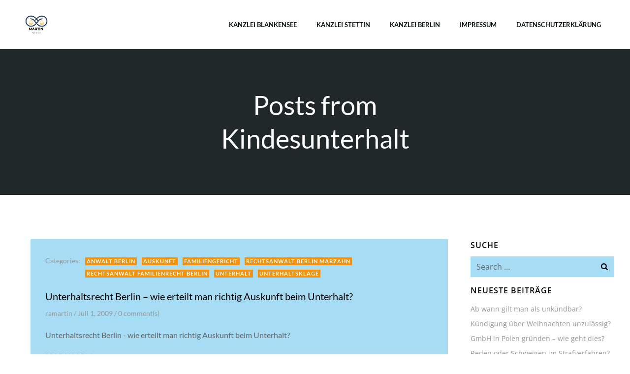

--- FILE ---
content_type: text/html; charset=UTF-8
request_url: http://anwalt-berlin-blog.de/tag/kindesunterhalt/
body_size: 32134
content:
<!DOCTYPE html>
<html lang="de">
<head>
    <meta charset="UTF-8">
    <meta name="viewport" content="width=device-width, initial-scale=1">
    <link rel="profile" href="http://gmpg.org/xfn/11">
    <title>Schlagwort: Kindesunterhalt &#x2d; Anwalt Berlin Blog</title>
<script type="text/javascript">
/* <![CDATA[ */
window.JetpackScriptData = {"site":{"icon":"","title":"Anwalt Berlin Blog","host":"ionos","is_wpcom_platform":false}};
/* ]]> */
</script>
	<style>img:is([sizes="auto" i], [sizes^="auto," i]) { contain-intrinsic-size: 3000px 1500px }</style>
	
            <script data-no-defer="1" data-ezscrex="false" data-cfasync="false" data-pagespeed-no-defer data-cookieconsent="ignore">
                var ctPublicFunctions = {"_ajax_nonce":"b5166d8c02","_rest_nonce":"5dbaec3b65","_ajax_url":"\/wp-admin\/admin-ajax.php","_rest_url":"http:\/\/anwalt-berlin-blog.de\/wp-json\/","data__cookies_type":"native","data__ajax_type":"rest","data__bot_detector_enabled":0,"data__frontend_data_log_enabled":1,"cookiePrefix":"","wprocket_detected":false,"host_url":"anwalt-berlin-blog.de","text__ee_click_to_select":"Klicke, um die gesamten Daten auszuw\u00e4hlen","text__ee_original_email":"Die vollst\u00e4ndige Adresse lautet","text__ee_got_it":"Verstanden","text__ee_blocked":"Blockiert","text__ee_cannot_connect":"Kann keine Verbindung herstellen","text__ee_cannot_decode":"Kann E-Mail nicht dekodieren. Unbekannter Grund","text__ee_email_decoder":"CleanTalk E-Mail-Decoder","text__ee_wait_for_decoding":"Die Magie ist unterwegs!","text__ee_decoding_process":"Bitte warte einen Moment, w\u00e4hrend wir die Kontaktdaten entschl\u00fcsseln."}
            </script>
        
            <script data-no-defer="1" data-ezscrex="false" data-cfasync="false" data-pagespeed-no-defer data-cookieconsent="ignore">
                var ctPublic = {"_ajax_nonce":"b5166d8c02","settings__forms__check_internal":"0","settings__forms__check_external":"0","settings__forms__force_protection":0,"settings__forms__search_test":"1","settings__data__bot_detector_enabled":0,"settings__sfw__anti_crawler":"1","blog_home":"http:\/\/anwalt-berlin-blog.de\/","pixel__setting":"0","pixel__enabled":false,"pixel__url":null,"data__email_check_before_post":1,"data__email_check_exist_post":1,"data__cookies_type":"native","data__key_is_ok":true,"data__visible_fields_required":true,"wl_brandname":"Anti-Spam by CleanTalk","wl_brandname_short":"CleanTalk","ct_checkjs_key":603335375,"emailEncoderPassKey":"8ab2acbb998c778ec72da823e4702920","bot_detector_forms_excluded":"W10=","advancedCacheExists":false,"varnishCacheExists":false,"wc_ajax_add_to_cart":false}
            </script>
        
<!-- The SEO Framework von Sybre Waaijer -->
<meta name="robots" content="max-snippet:-1,max-image-preview:standard,max-video-preview:-1" />
<link rel="canonical" href="http://anwalt-berlin-blog.de/tag/kindesunterhalt/" />
<meta property="og:type" content="website" />
<meta property="og:locale" content="de_DE" />
<meta property="og:site_name" content="Anwalt Berlin Blog" />
<meta property="og:title" content="Schlagwort: Kindesunterhalt" />
<meta property="og:url" content="http://anwalt-berlin-blog.de/tag/kindesunterhalt/" />
<meta property="og:image" content="http://anwalt-berlin-blog.de/wp-content/uploads/2020/12/A.-Martin-Fachanwalt-in-Berlin.jpg" />
<meta property="og:image:width" content="2024" />
<meta property="og:image:height" content="2024" />
<meta property="og:image:alt" content="Anwalt A. Martin Berlin" />
<meta name="twitter:card" content="summary_large_image" />
<meta name="twitter:title" content="Schlagwort: Kindesunterhalt" />
<meta name="twitter:image" content="http://anwalt-berlin-blog.de/wp-content/uploads/2020/12/A.-Martin-Fachanwalt-in-Berlin.jpg" />
<meta name="twitter:image:alt" content="Anwalt A. Martin Berlin" />
<script type="application/ld+json">{"@context":"https://schema.org","@graph":[{"@type":"WebSite","@id":"http://anwalt-berlin-blog.de/#/schema/WebSite","url":"http://anwalt-berlin-blog.de/","name":"Anwalt Berlin Blog","description":"Rechtsanwalt Andreas Martin &#8211; Kanzlei Berlin","inLanguage":"de","potentialAction":{"@type":"SearchAction","target":{"@type":"EntryPoint","urlTemplate":"http://anwalt-berlin-blog.de/search/{search_term_string}/"},"query-input":"required name=search_term_string"},"publisher":{"@type":"Organization","@id":"http://anwalt-berlin-blog.de/#/schema/Organization","name":"Anwalt Berlin Blog","url":"http://anwalt-berlin-blog.de/","logo":{"@type":"ImageObject","url":"http://anwalt-berlin-blog.de/wp-content/uploads/2020/12/A.-Martin-Fachanwalt-in-Berlin.jpg","contentUrl":"http://anwalt-berlin-blog.de/wp-content/uploads/2020/12/A.-Martin-Fachanwalt-in-Berlin.jpg","width":2024,"height":2024,"inLanguage":"de","caption":"Anwalt A. Martin"}}},{"@type":"CollectionPage","@id":"http://anwalt-berlin-blog.de/tag/kindesunterhalt/","url":"http://anwalt-berlin-blog.de/tag/kindesunterhalt/","name":"Schlagwort: Kindesunterhalt &#x2d; Anwalt Berlin Blog","inLanguage":"de","isPartOf":{"@id":"http://anwalt-berlin-blog.de/#/schema/WebSite"},"breadcrumb":{"@type":"BreadcrumbList","@id":"http://anwalt-berlin-blog.de/#/schema/BreadcrumbList","itemListElement":[{"@type":"ListItem","position":1,"item":"http://anwalt-berlin-blog.de/","name":"Anwalt Berlin Blog"},{"@type":"ListItem","position":2,"name":"Schlagwort: Kindesunterhalt"}]}}]}</script>
<!-- / The SEO Framework von Sybre Waaijer | 17.57ms meta | 7.82ms boot -->

<link rel='dns-prefetch' href='//stats.wp.com' />
<link rel="alternate" type="application/rss+xml" title="Anwalt Berlin Blog &raquo; Feed" href="http://anwalt-berlin-blog.de/feed/" />
<link rel="alternate" type="application/rss+xml" title="Anwalt Berlin Blog &raquo; Kommentar-Feed" href="http://anwalt-berlin-blog.de/comments/feed/" />
<link rel="alternate" type="application/rss+xml" title="Anwalt Berlin Blog &raquo; Kindesunterhalt Schlagwort-Feed" href="http://anwalt-berlin-blog.de/tag/kindesunterhalt/feed/" />
<script type="text/javascript">
/* <![CDATA[ */
window._wpemojiSettings = {"baseUrl":"https:\/\/s.w.org\/images\/core\/emoji\/16.0.1\/72x72\/","ext":".png","svgUrl":"https:\/\/s.w.org\/images\/core\/emoji\/16.0.1\/svg\/","svgExt":".svg","source":{"concatemoji":"http:\/\/anwalt-berlin-blog.de\/wp-includes\/js\/wp-emoji-release.min.js?ver=6.8.3"}};
/*! This file is auto-generated */
!function(s,n){var o,i,e;function c(e){try{var t={supportTests:e,timestamp:(new Date).valueOf()};sessionStorage.setItem(o,JSON.stringify(t))}catch(e){}}function p(e,t,n){e.clearRect(0,0,e.canvas.width,e.canvas.height),e.fillText(t,0,0);var t=new Uint32Array(e.getImageData(0,0,e.canvas.width,e.canvas.height).data),a=(e.clearRect(0,0,e.canvas.width,e.canvas.height),e.fillText(n,0,0),new Uint32Array(e.getImageData(0,0,e.canvas.width,e.canvas.height).data));return t.every(function(e,t){return e===a[t]})}function u(e,t){e.clearRect(0,0,e.canvas.width,e.canvas.height),e.fillText(t,0,0);for(var n=e.getImageData(16,16,1,1),a=0;a<n.data.length;a++)if(0!==n.data[a])return!1;return!0}function f(e,t,n,a){switch(t){case"flag":return n(e,"\ud83c\udff3\ufe0f\u200d\u26a7\ufe0f","\ud83c\udff3\ufe0f\u200b\u26a7\ufe0f")?!1:!n(e,"\ud83c\udde8\ud83c\uddf6","\ud83c\udde8\u200b\ud83c\uddf6")&&!n(e,"\ud83c\udff4\udb40\udc67\udb40\udc62\udb40\udc65\udb40\udc6e\udb40\udc67\udb40\udc7f","\ud83c\udff4\u200b\udb40\udc67\u200b\udb40\udc62\u200b\udb40\udc65\u200b\udb40\udc6e\u200b\udb40\udc67\u200b\udb40\udc7f");case"emoji":return!a(e,"\ud83e\udedf")}return!1}function g(e,t,n,a){var r="undefined"!=typeof WorkerGlobalScope&&self instanceof WorkerGlobalScope?new OffscreenCanvas(300,150):s.createElement("canvas"),o=r.getContext("2d",{willReadFrequently:!0}),i=(o.textBaseline="top",o.font="600 32px Arial",{});return e.forEach(function(e){i[e]=t(o,e,n,a)}),i}function t(e){var t=s.createElement("script");t.src=e,t.defer=!0,s.head.appendChild(t)}"undefined"!=typeof Promise&&(o="wpEmojiSettingsSupports",i=["flag","emoji"],n.supports={everything:!0,everythingExceptFlag:!0},e=new Promise(function(e){s.addEventListener("DOMContentLoaded",e,{once:!0})}),new Promise(function(t){var n=function(){try{var e=JSON.parse(sessionStorage.getItem(o));if("object"==typeof e&&"number"==typeof e.timestamp&&(new Date).valueOf()<e.timestamp+604800&&"object"==typeof e.supportTests)return e.supportTests}catch(e){}return null}();if(!n){if("undefined"!=typeof Worker&&"undefined"!=typeof OffscreenCanvas&&"undefined"!=typeof URL&&URL.createObjectURL&&"undefined"!=typeof Blob)try{var e="postMessage("+g.toString()+"("+[JSON.stringify(i),f.toString(),p.toString(),u.toString()].join(",")+"));",a=new Blob([e],{type:"text/javascript"}),r=new Worker(URL.createObjectURL(a),{name:"wpTestEmojiSupports"});return void(r.onmessage=function(e){c(n=e.data),r.terminate(),t(n)})}catch(e){}c(n=g(i,f,p,u))}t(n)}).then(function(e){for(var t in e)n.supports[t]=e[t],n.supports.everything=n.supports.everything&&n.supports[t],"flag"!==t&&(n.supports.everythingExceptFlag=n.supports.everythingExceptFlag&&n.supports[t]);n.supports.everythingExceptFlag=n.supports.everythingExceptFlag&&!n.supports.flag,n.DOMReady=!1,n.readyCallback=function(){n.DOMReady=!0}}).then(function(){return e}).then(function(){var e;n.supports.everything||(n.readyCallback(),(e=n.source||{}).concatemoji?t(e.concatemoji):e.wpemoji&&e.twemoji&&(t(e.twemoji),t(e.wpemoji)))}))}((window,document),window._wpemojiSettings);
/* ]]> */
</script>
<link rel='stylesheet' id='extend-builder-css-css' href='http://anwalt-berlin-blog.de/wp-content/plugins/colibri-page-builder/extend-builder/assets/static/css/theme.css?ver=1.0.332' type='text/css' media='all' />
<style id='extend-builder-css-inline-css' type='text/css'>
/* page css */
/* part css : theme-shapes */
.colibri-shape-circles {
background-image:url('http://anwalt-berlin-blog.de/wp-content/themes/colibri-wp/resources/images/header-shapes/circles.png')
}
.colibri-shape-10degree-stripes {
background-image:url('http://anwalt-berlin-blog.de/wp-content/themes/colibri-wp/resources/images/header-shapes/10degree-stripes.png')
}
.colibri-shape-rounded-squares-blue {
background-image:url('http://anwalt-berlin-blog.de/wp-content/themes/colibri-wp/resources/images/header-shapes/rounded-squares-blue.png')
}
.colibri-shape-many-rounded-squares-blue {
background-image:url('http://anwalt-berlin-blog.de/wp-content/themes/colibri-wp/resources/images/header-shapes/many-rounded-squares-blue.png')
}
.colibri-shape-two-circles {
background-image:url('http://anwalt-berlin-blog.de/wp-content/themes/colibri-wp/resources/images/header-shapes/two-circles.png')
}
.colibri-shape-circles-2 {
background-image:url('http://anwalt-berlin-blog.de/wp-content/themes/colibri-wp/resources/images/header-shapes/circles-2.png')
}
.colibri-shape-circles-3 {
background-image:url('http://anwalt-berlin-blog.de/wp-content/themes/colibri-wp/resources/images/header-shapes/circles-3.png')
}
.colibri-shape-circles-gradient {
background-image:url('http://anwalt-berlin-blog.de/wp-content/themes/colibri-wp/resources/images/header-shapes/circles-gradient.png')
}
.colibri-shape-circles-white-gradient {
background-image:url('http://anwalt-berlin-blog.de/wp-content/themes/colibri-wp/resources/images/header-shapes/circles-white-gradient.png')
}
.colibri-shape-waves {
background-image:url('http://anwalt-berlin-blog.de/wp-content/themes/colibri-wp/resources/images/header-shapes/waves.png')
}
.colibri-shape-waves-inverted {
background-image:url('http://anwalt-berlin-blog.de/wp-content/themes/colibri-wp/resources/images/header-shapes/waves-inverted.png')
}
.colibri-shape-dots {
background-image:url('http://anwalt-berlin-blog.de/wp-content/themes/colibri-wp/resources/images/header-shapes/dots.png')
}
.colibri-shape-left-tilted-lines {
background-image:url('http://anwalt-berlin-blog.de/wp-content/themes/colibri-wp/resources/images/header-shapes/left-tilted-lines.png')
}
.colibri-shape-right-tilted-lines {
background-image:url('http://anwalt-berlin-blog.de/wp-content/themes/colibri-wp/resources/images/header-shapes/right-tilted-lines.png')
}
.colibri-shape-right-tilted-strips {
background-image:url('http://anwalt-berlin-blog.de/wp-content/themes/colibri-wp/resources/images/header-shapes/right-tilted-strips.png')
}
/* part css : theme */

.h-y-container > *:not(:last-child), .h-x-container-inner > * {
  margin-bottom: 20px;
}
.h-x-container-inner, .h-column__content > .h-x-container > *:last-child {
  margin-bottom: -20px;
}
.h-x-container-inner > * {
  padding-left: 10px;
  padding-right: 10px;
}
.h-x-container-inner {
  margin-left: -10px;
  margin-right: -10px;
}
[class*=style-], [class*=local-style-], .h-global-transition, .h-global-transition-all, .h-global-transition-all * {
  transition-duration: 0.5s;
}
.wp-block-button .wp-block-button__link:not(.has-background),.wp-block-file .wp-block-file__button {
  background-color: #03a9f4;
  background-image: none;
}
.wp-block-button .wp-block-button__link:not(.has-background):hover,.wp-block-button .wp-block-button__link:not(.has-background):focus,.wp-block-button .wp-block-button__link:not(.has-background):active,.wp-block-file .wp-block-file__button:hover,.wp-block-file .wp-block-file__button:focus,.wp-block-file .wp-block-file__button:active {
  background-color: rgb(2, 110, 159);
  background-image: none;
}
.wp-block-button.is-style-outline .wp-block-button__link:not(.has-background) {
  color: #03a9f4;
  background-color: transparent;
  background-image: none;
  border-top-width: 2px;
  border-top-color: #03a9f4;
  border-top-style: solid;
  border-right-width: 2px;
  border-right-color: #03a9f4;
  border-right-style: solid;
  border-bottom-width: 2px;
  border-bottom-color: #03a9f4;
  border-bottom-style: solid;
  border-left-width: 2px;
  border-left-color: #03a9f4;
  border-left-style: solid;
}
.wp-block-button.is-style-outline .wp-block-button__link:not(.has-background):hover,.wp-block-button.is-style-outline .wp-block-button__link:not(.has-background):focus,.wp-block-button.is-style-outline .wp-block-button__link:not(.has-background):active {
  color: #fff;
  background-color: #03a9f4;
  background-image: none;
}
.has-background-color,*[class^="wp-block-"].is-style-solid-color {
  background-color: #03a9f4;
  background-image: none;
}
.has-colibri-color-1-background-color {
  background-color: #03a9f4;
  background-image: none;
}
.wp-block-button .wp-block-button__link.has-colibri-color-1-background-color {
  background-color: #03a9f4;
  background-image: none;
}
.wp-block-button .wp-block-button__link.has-colibri-color-1-background-color:hover,.wp-block-button .wp-block-button__link.has-colibri-color-1-background-color:focus,.wp-block-button .wp-block-button__link.has-colibri-color-1-background-color:active {
  background-color: rgb(2, 110, 159);
  background-image: none;
}
.wp-block-button.is-style-outline .wp-block-button__link.has-colibri-color-1-background-color {
  color: #03a9f4;
  background-color: transparent;
  background-image: none;
  border-top-width: 2px;
  border-top-color: #03a9f4;
  border-top-style: solid;
  border-right-width: 2px;
  border-right-color: #03a9f4;
  border-right-style: solid;
  border-bottom-width: 2px;
  border-bottom-color: #03a9f4;
  border-bottom-style: solid;
  border-left-width: 2px;
  border-left-color: #03a9f4;
  border-left-style: solid;
}
.wp-block-button.is-style-outline .wp-block-button__link.has-colibri-color-1-background-color:hover,.wp-block-button.is-style-outline .wp-block-button__link.has-colibri-color-1-background-color:focus,.wp-block-button.is-style-outline .wp-block-button__link.has-colibri-color-1-background-color:active {
  color: #fff;
  background-color: #03a9f4;
  background-image: none;
}
*[class^="wp-block-"].has-colibri-color-1-background-color,*[class^="wp-block-"] .has-colibri-color-1-background-color,*[class^="wp-block-"].is-style-solid-color.has-colibri-color-1-color,*[class^="wp-block-"].is-style-solid-color blockquote.has-colibri-color-1-color,*[class^="wp-block-"].is-style-solid-color blockquote.has-colibri-color-1-color p {
  background-color: #03a9f4;
  background-image: none;
}
.has-colibri-color-1-color {
  color: #03a9f4;
}
.has-colibri-color-2-background-color {
  background-color: #f79007;
  background-image: none;
}
.wp-block-button .wp-block-button__link.has-colibri-color-2-background-color {
  background-color: #f79007;
  background-image: none;
}
.wp-block-button .wp-block-button__link.has-colibri-color-2-background-color:hover,.wp-block-button .wp-block-button__link.has-colibri-color-2-background-color:focus,.wp-block-button .wp-block-button__link.has-colibri-color-2-background-color:active {
  background-color: rgb(162, 94, 5);
  background-image: none;
}
.wp-block-button.is-style-outline .wp-block-button__link.has-colibri-color-2-background-color {
  color: #f79007;
  background-color: transparent;
  background-image: none;
  border-top-width: 2px;
  border-top-color: #f79007;
  border-top-style: solid;
  border-right-width: 2px;
  border-right-color: #f79007;
  border-right-style: solid;
  border-bottom-width: 2px;
  border-bottom-color: #f79007;
  border-bottom-style: solid;
  border-left-width: 2px;
  border-left-color: #f79007;
  border-left-style: solid;
}
.wp-block-button.is-style-outline .wp-block-button__link.has-colibri-color-2-background-color:hover,.wp-block-button.is-style-outline .wp-block-button__link.has-colibri-color-2-background-color:focus,.wp-block-button.is-style-outline .wp-block-button__link.has-colibri-color-2-background-color:active {
  color: #fff;
  background-color: #f79007;
  background-image: none;
}
*[class^="wp-block-"].has-colibri-color-2-background-color,*[class^="wp-block-"] .has-colibri-color-2-background-color,*[class^="wp-block-"].is-style-solid-color.has-colibri-color-2-color,*[class^="wp-block-"].is-style-solid-color blockquote.has-colibri-color-2-color,*[class^="wp-block-"].is-style-solid-color blockquote.has-colibri-color-2-color p {
  background-color: #f79007;
  background-image: none;
}
.has-colibri-color-2-color {
  color: #f79007;
}
.has-colibri-color-3-background-color {
  background-color: #00bf87;
  background-image: none;
}
.wp-block-button .wp-block-button__link.has-colibri-color-3-background-color {
  background-color: #00bf87;
  background-image: none;
}
.wp-block-button .wp-block-button__link.has-colibri-color-3-background-color:hover,.wp-block-button .wp-block-button__link.has-colibri-color-3-background-color:focus,.wp-block-button .wp-block-button__link.has-colibri-color-3-background-color:active {
  background-color: rgb(0, 106, 75);
  background-image: none;
}
.wp-block-button.is-style-outline .wp-block-button__link.has-colibri-color-3-background-color {
  color: #00bf87;
  background-color: transparent;
  background-image: none;
  border-top-width: 2px;
  border-top-color: #00bf87;
  border-top-style: solid;
  border-right-width: 2px;
  border-right-color: #00bf87;
  border-right-style: solid;
  border-bottom-width: 2px;
  border-bottom-color: #00bf87;
  border-bottom-style: solid;
  border-left-width: 2px;
  border-left-color: #00bf87;
  border-left-style: solid;
}
.wp-block-button.is-style-outline .wp-block-button__link.has-colibri-color-3-background-color:hover,.wp-block-button.is-style-outline .wp-block-button__link.has-colibri-color-3-background-color:focus,.wp-block-button.is-style-outline .wp-block-button__link.has-colibri-color-3-background-color:active {
  color: #fff;
  background-color: #00bf87;
  background-image: none;
}
*[class^="wp-block-"].has-colibri-color-3-background-color,*[class^="wp-block-"] .has-colibri-color-3-background-color,*[class^="wp-block-"].is-style-solid-color.has-colibri-color-3-color,*[class^="wp-block-"].is-style-solid-color blockquote.has-colibri-color-3-color,*[class^="wp-block-"].is-style-solid-color blockquote.has-colibri-color-3-color p {
  background-color: #00bf87;
  background-image: none;
}
.has-colibri-color-3-color {
  color: #00bf87;
}
.has-colibri-color-4-background-color {
  background-color: #6632ff;
  background-image: none;
}
.wp-block-button .wp-block-button__link.has-colibri-color-4-background-color {
  background-color: #6632ff;
  background-image: none;
}
.wp-block-button .wp-block-button__link.has-colibri-color-4-background-color:hover,.wp-block-button .wp-block-button__link.has-colibri-color-4-background-color:focus,.wp-block-button .wp-block-button__link.has-colibri-color-4-background-color:active {
  background-color: rgb(68, 33, 170);
  background-image: none;
}
.wp-block-button.is-style-outline .wp-block-button__link.has-colibri-color-4-background-color {
  color: #6632ff;
  background-color: transparent;
  background-image: none;
  border-top-width: 2px;
  border-top-color: #6632ff;
  border-top-style: solid;
  border-right-width: 2px;
  border-right-color: #6632ff;
  border-right-style: solid;
  border-bottom-width: 2px;
  border-bottom-color: #6632ff;
  border-bottom-style: solid;
  border-left-width: 2px;
  border-left-color: #6632ff;
  border-left-style: solid;
}
.wp-block-button.is-style-outline .wp-block-button__link.has-colibri-color-4-background-color:hover,.wp-block-button.is-style-outline .wp-block-button__link.has-colibri-color-4-background-color:focus,.wp-block-button.is-style-outline .wp-block-button__link.has-colibri-color-4-background-color:active {
  color: #fff;
  background-color: #6632ff;
  background-image: none;
}
*[class^="wp-block-"].has-colibri-color-4-background-color,*[class^="wp-block-"] .has-colibri-color-4-background-color,*[class^="wp-block-"].is-style-solid-color.has-colibri-color-4-color,*[class^="wp-block-"].is-style-solid-color blockquote.has-colibri-color-4-color,*[class^="wp-block-"].is-style-solid-color blockquote.has-colibri-color-4-color p {
  background-color: #6632ff;
  background-image: none;
}
.has-colibri-color-4-color {
  color: #6632ff;
}
.has-colibri-color-5-background-color {
  background-color: #FFFFFF;
  background-image: none;
}
.wp-block-button .wp-block-button__link.has-colibri-color-5-background-color {
  background-color: #FFFFFF;
  background-image: none;
}
.wp-block-button .wp-block-button__link.has-colibri-color-5-background-color:hover,.wp-block-button .wp-block-button__link.has-colibri-color-5-background-color:focus,.wp-block-button .wp-block-button__link.has-colibri-color-5-background-color:active {
  background-color: rgb(102, 102, 102);
  background-image: none;
}
.wp-block-button.is-style-outline .wp-block-button__link.has-colibri-color-5-background-color {
  color: #FFFFFF;
  background-color: transparent;
  background-image: none;
  border-top-width: 2px;
  border-top-color: #FFFFFF;
  border-top-style: solid;
  border-right-width: 2px;
  border-right-color: #FFFFFF;
  border-right-style: solid;
  border-bottom-width: 2px;
  border-bottom-color: #FFFFFF;
  border-bottom-style: solid;
  border-left-width: 2px;
  border-left-color: #FFFFFF;
  border-left-style: solid;
}
.wp-block-button.is-style-outline .wp-block-button__link.has-colibri-color-5-background-color:hover,.wp-block-button.is-style-outline .wp-block-button__link.has-colibri-color-5-background-color:focus,.wp-block-button.is-style-outline .wp-block-button__link.has-colibri-color-5-background-color:active {
  color: #fff;
  background-color: #FFFFFF;
  background-image: none;
}
*[class^="wp-block-"].has-colibri-color-5-background-color,*[class^="wp-block-"] .has-colibri-color-5-background-color,*[class^="wp-block-"].is-style-solid-color.has-colibri-color-5-color,*[class^="wp-block-"].is-style-solid-color blockquote.has-colibri-color-5-color,*[class^="wp-block-"].is-style-solid-color blockquote.has-colibri-color-5-color p {
  background-color: #FFFFFF;
  background-image: none;
}
.has-colibri-color-5-color {
  color: #FFFFFF;
}
.has-colibri-color-6-background-color {
  background-color: #000000;
  background-image: none;
}
.wp-block-button .wp-block-button__link.has-colibri-color-6-background-color {
  background-color: #000000;
  background-image: none;
}
.wp-block-button .wp-block-button__link.has-colibri-color-6-background-color:hover,.wp-block-button .wp-block-button__link.has-colibri-color-6-background-color:focus,.wp-block-button .wp-block-button__link.has-colibri-color-6-background-color:active {
  background-color: rgb(51, 51, 51);
  background-image: none;
}
.wp-block-button.is-style-outline .wp-block-button__link.has-colibri-color-6-background-color {
  color: #000000;
  background-color: transparent;
  background-image: none;
  border-top-width: 2px;
  border-top-color: #000000;
  border-top-style: solid;
  border-right-width: 2px;
  border-right-color: #000000;
  border-right-style: solid;
  border-bottom-width: 2px;
  border-bottom-color: #000000;
  border-bottom-style: solid;
  border-left-width: 2px;
  border-left-color: #000000;
  border-left-style: solid;
}
.wp-block-button.is-style-outline .wp-block-button__link.has-colibri-color-6-background-color:hover,.wp-block-button.is-style-outline .wp-block-button__link.has-colibri-color-6-background-color:focus,.wp-block-button.is-style-outline .wp-block-button__link.has-colibri-color-6-background-color:active {
  color: #fff;
  background-color: #000000;
  background-image: none;
}
*[class^="wp-block-"].has-colibri-color-6-background-color,*[class^="wp-block-"] .has-colibri-color-6-background-color,*[class^="wp-block-"].is-style-solid-color.has-colibri-color-6-color,*[class^="wp-block-"].is-style-solid-color blockquote.has-colibri-color-6-color,*[class^="wp-block-"].is-style-solid-color blockquote.has-colibri-color-6-color p {
  background-color: #000000;
  background-image: none;
}
.has-colibri-color-6-color {
  color: #000000;
}
#colibri .woocommerce-store-notice,#colibri.woocommerce .content .h-section input[type=submit],#colibri.woocommerce-page  .content .h-section  input[type=button],#colibri.woocommerce .content .h-section  input[type=button],#colibri.woocommerce-page  .content .h-section .button,#colibri.woocommerce .content .h-section .button,#colibri.woocommerce-page  .content .h-section  a.button,#colibri.woocommerce .content .h-section  a.button,#colibri.woocommerce-page  .content .h-section button.button,#colibri.woocommerce .content .h-section button.button,#colibri.woocommerce-page  .content .h-section input.button,#colibri.woocommerce .content .h-section input.button,#colibri.woocommerce-page  .content .h-section input#submit,#colibri.woocommerce .content .h-section input#submit,#colibri.woocommerce-page  .content .h-section a.added_to_cart,#colibri.woocommerce .content .h-section a.added_to_cart,#colibri.woocommerce-page  .content .h-section .ui-slider-range,#colibri.woocommerce .content .h-section .ui-slider-range,#colibri.woocommerce-page  .content .h-section .ui-slider-handle,#colibri.woocommerce .content .h-section .ui-slider-handle {
  background-color: #03a9f4;
  background-image: none;
  border-top-width: 0px;
  border-top-color: #03a9f4;
  border-top-style: solid;
  border-right-width: 0px;
  border-right-color: #03a9f4;
  border-right-style: solid;
  border-bottom-width: 0px;
  border-bottom-color: #03a9f4;
  border-bottom-style: solid;
  border-left-width: 0px;
  border-left-color: #03a9f4;
  border-left-style: solid;
}
#colibri .woocommerce-store-notice:hover,#colibri .woocommerce-store-notice:focus,#colibri .woocommerce-store-notice:active,#colibri.woocommerce .content .h-section input[type=submit]:hover,#colibri.woocommerce .content .h-section input[type=submit]:focus,#colibri.woocommerce .content .h-section input[type=submit]:active,#colibri.woocommerce-page  .content .h-section  input[type=button]:hover,#colibri.woocommerce-page  .content .h-section  input[type=button]:focus,#colibri.woocommerce-page  .content .h-section  input[type=button]:active,#colibri.woocommerce .content .h-section  input[type=button]:hover,#colibri.woocommerce .content .h-section  input[type=button]:focus,#colibri.woocommerce .content .h-section  input[type=button]:active,#colibri.woocommerce-page  .content .h-section .button:hover,#colibri.woocommerce-page  .content .h-section .button:focus,#colibri.woocommerce-page  .content .h-section .button:active,#colibri.woocommerce .content .h-section .button:hover,#colibri.woocommerce .content .h-section .button:focus,#colibri.woocommerce .content .h-section .button:active,#colibri.woocommerce-page  .content .h-section  a.button:hover,#colibri.woocommerce-page  .content .h-section  a.button:focus,#colibri.woocommerce-page  .content .h-section  a.button:active,#colibri.woocommerce .content .h-section  a.button:hover,#colibri.woocommerce .content .h-section  a.button:focus,#colibri.woocommerce .content .h-section  a.button:active,#colibri.woocommerce-page  .content .h-section button.button:hover,#colibri.woocommerce-page  .content .h-section button.button:focus,#colibri.woocommerce-page  .content .h-section button.button:active,#colibri.woocommerce .content .h-section button.button:hover,#colibri.woocommerce .content .h-section button.button:focus,#colibri.woocommerce .content .h-section button.button:active,#colibri.woocommerce-page  .content .h-section input.button:hover,#colibri.woocommerce-page  .content .h-section input.button:focus,#colibri.woocommerce-page  .content .h-section input.button:active,#colibri.woocommerce .content .h-section input.button:hover,#colibri.woocommerce .content .h-section input.button:focus,#colibri.woocommerce .content .h-section input.button:active,#colibri.woocommerce-page  .content .h-section input#submit:hover,#colibri.woocommerce-page  .content .h-section input#submit:focus,#colibri.woocommerce-page  .content .h-section input#submit:active,#colibri.woocommerce .content .h-section input#submit:hover,#colibri.woocommerce .content .h-section input#submit:focus,#colibri.woocommerce .content .h-section input#submit:active,#colibri.woocommerce-page  .content .h-section a.added_to_cart:hover,#colibri.woocommerce-page  .content .h-section a.added_to_cart:focus,#colibri.woocommerce-page  .content .h-section a.added_to_cart:active,#colibri.woocommerce .content .h-section a.added_to_cart:hover,#colibri.woocommerce .content .h-section a.added_to_cart:focus,#colibri.woocommerce .content .h-section a.added_to_cart:active,#colibri.woocommerce-page  .content .h-section .ui-slider-range:hover,#colibri.woocommerce-page  .content .h-section .ui-slider-range:focus,#colibri.woocommerce-page  .content .h-section .ui-slider-range:active,#colibri.woocommerce .content .h-section .ui-slider-range:hover,#colibri.woocommerce .content .h-section .ui-slider-range:focus,#colibri.woocommerce .content .h-section .ui-slider-range:active,#colibri.woocommerce-page  .content .h-section .ui-slider-handle:hover,#colibri.woocommerce-page  .content .h-section .ui-slider-handle:focus,#colibri.woocommerce-page  .content .h-section .ui-slider-handle:active,#colibri.woocommerce .content .h-section .ui-slider-handle:hover,#colibri.woocommerce .content .h-section .ui-slider-handle:focus,#colibri.woocommerce .content .h-section .ui-slider-handle:active {
  background-color: rgb(2, 110, 159);
  background-image: none;
  border-top-width: 0px;
  border-top-color: rgb(2, 110, 159);
  border-top-style: solid;
  border-right-width: 0px;
  border-right-color: rgb(2, 110, 159);
  border-right-style: solid;
  border-bottom-width: 0px;
  border-bottom-color: rgb(2, 110, 159);
  border-bottom-style: solid;
  border-left-width: 0px;
  border-left-color: rgb(2, 110, 159);
  border-left-style: solid;
}
#colibri.woocommerce-page  .content .h-section .star-rating::before,#colibri.woocommerce .content .h-section .star-rating::before,#colibri.woocommerce-page  .content .h-section .star-rating span::before,#colibri.woocommerce .content .h-section .star-rating span::before {
  color: #03a9f4;
}
#colibri.woocommerce-page  .content .h-section .price,#colibri.woocommerce .content .h-section .price {
  color: #03a9f4;
}
#colibri.woocommerce-page  .content .h-section .price del,#colibri.woocommerce .content .h-section .price del {
  color: rgb(84, 194, 244);
}
#colibri.woocommerce-page  .content .h-section .onsale,#colibri.woocommerce .content .h-section .onsale {
  background-color: #03a9f4;
  background-image: none;
}
#colibri.woocommerce-page  .content .h-section .onsale:hover,#colibri.woocommerce-page  .content .h-section .onsale:focus,#colibri.woocommerce-page  .content .h-section .onsale:active,#colibri.woocommerce .content .h-section .onsale:hover,#colibri.woocommerce .content .h-section .onsale:focus,#colibri.woocommerce .content .h-section .onsale:active {
  background-color: rgb(2, 110, 159);
  background-image: none;
}
#colibri.woocommerce ul.products li.product h2:hover {
  color: #03a9f4;
}
#colibri.woocommerce-page  .content .h-section .woocommerce-pagination .page-numbers.current,#colibri.woocommerce .content .h-section .woocommerce-pagination .page-numbers.current,#colibri.woocommerce-page  .content .h-section .woocommerce-pagination a.page-numbers:hover,#colibri.woocommerce .content .h-section .woocommerce-pagination a.page-numbers:hover {
  background-color: #03a9f4;
  background-image: none;
}
#colibri.woocommerce-page  .content .h-section .comment-form-rating .stars a,#colibri.woocommerce .content .h-section .comment-form-rating .stars a {
  color: #03a9f4;
}
.h-section-global-spacing {
  padding-top: 90px;
  padding-bottom: 90px;
}
#colibri .colibri-language-switcher {
  background-color: white;
  background-image: none;
  top: 80px;
  border-top-width: 0px;
  border-top-style: none;
  border-top-left-radius: 4px;
  border-top-right-radius: 0px;
  border-right-width: 0px;
  border-right-style: none;
  border-bottom-width: 0px;
  border-bottom-style: none;
  border-bottom-left-radius: 4px;
  border-bottom-right-radius: 0px;
  border-left-width: 0px;
  border-left-style: none;
}
#colibri .colibri-language-switcher .lang-item {
  padding-top: 14px;
  padding-right: 18px;
  padding-bottom: 14px;
  padding-left: 18px;
}
body {
  font-family: Lato;
  font-weight: 400;
  font-size: 16px;
  line-height: 1.6;
  color: rgb(153, 153, 153);
}
body a {
  font-family: Lato;
  font-weight: 400;
  text-decoration: none;
  font-size: 1em;
  line-height: 1.5;
  color: #f79007;
}
body a:hover {
  color: rgb(247, 144, 7);
}
body p {
  margin-bottom: 16px;
  font-family: Lato;
  font-weight: 400;
  font-size: 16px;
  line-height: 1.6;
  color: rgb(153, 153, 153);
}
body .h-lead p {
  margin-bottom: 16px;
  font-family: Lato;
  font-weight: 300;
  font-size: 1.25em;
  line-height: 1.5;
  color: rgb(102, 102, 102);
}
body blockquote p {
  margin-bottom: 16px;
  font-family: Lato;
  font-weight: 400;
  font-size: 16px;
  line-height: 1.6;
  color: rgb(153, 153, 153);
}
body h1 {
  margin-bottom: 16px;
  font-family: Lato;
  font-weight: 300;
  font-size: 3.375em;
  line-height: 1.26;
  color: rgb(51, 51, 51);
}
body h2 {
  margin-bottom: 16px;
  font-family: Lato;
  font-weight: 400;
  font-size: 2.625em;
  line-height: 1.143;
  color: rgb(51, 51, 51);
}
body h3 {
  margin-bottom: 16px;
  font-family: Lato;
  font-weight: 300;
  font-size: 2.25em;
  line-height: 1.25;
  color: rgb(51, 51, 51);
}
body h4 {
  margin-bottom: 16px;
  font-family: Lato;
  font-weight: 400;
  font-size: 1.25em;
  line-height: 1.6;
  color: #000000;
}
body h5 {
  margin-bottom: 16px;
  font-family: Lato;
  font-weight: 700;
  font-size: 0.9em;
  line-height: 1.55;
  color: rgb(51, 51, 51);
  text-transform: uppercase;
  letter-spacing: 1px;
}
body h6 {
  margin-bottom: 16px;
  font-family: Lato;
  font-weight: 700;
  font-size: 1em;
  line-height: 1.6;
  color: rgb(153, 153, 153);
  text-transform: uppercase;
}
 .content.colibri-main-content-single .main-section,.content.colibri-main-content-archive .main-section {
  padding-top: 90px;
  padding-bottom: 90px;
}
 .content.colibri-main-content-single .main-section .colibri-sidebar.blog-sidebar-right,.content.colibri-main-content-archive .main-section .colibri-sidebar.blog-sidebar-right {
  width: 25% ;
  flex: 0 0 auto;
  -ms-flex: 0 0 auto;
  max-width: 25%;
}


@media (min-width: 768px) and (max-width: 1023px){
.h-section-global-spacing {
  padding-top: 60px;
  padding-bottom: 60px;
}
 .content.colibri-main-content-single .main-section .colibri-sidebar.blog-sidebar-right,.content.colibri-main-content-archive .main-section .colibri-sidebar.blog-sidebar-right {
  width: 33.33% ;
  flex: 0 0 auto;
  -ms-flex: 0 0 auto;
  max-width: 33.33%;
}
body h2 {
  font-size: 2.5em;
}
body h3 {
  font-size: 2em;
}

}

@media (max-width: 767px){
.h-section-global-spacing {
  padding-top: 30px;
  padding-bottom: 30px;
}
 .content.colibri-main-content-single .main-section .colibri-sidebar.blog-sidebar-right,.content.colibri-main-content-archive .main-section .colibri-sidebar.blog-sidebar-right {
  width: 100% ;
  flex: 0 0 auto;
  -ms-flex: 0 0 auto;
  max-width: 100%;
}
body h2 {
  font-size: 2.5em;
}
body h3 {
  font-size: 2em;
}

}
/* part css : page */
#colibri .style-35 {
  animation-duration: 0.5s;
  background-color: #FFFFFF;
  background-image: none;
  padding-top: 0px;
  padding-bottom: 0px;
}
#colibri .h-navigation_sticky .style-35,#colibri .h-navigation_sticky.style-35 {
  background-color: #ffffff;
  background-image: none;
  padding-top: 0px;
  padding-bottom: 0px;
  box-shadow: 0px 0px 4px 0px rgba(0,0,0,0.5) ;
}
#colibri .style-37 {
  text-align: center;
  height: auto;
  min-height: unset;
  background-color: unset;
  background-image: none;
}
#colibri .style-38-image {
  max-height: 70px;
}
#colibri .style-38 a,#colibri .style-38  .logo-text {
  color: #ffffff;
  font-family: Lato;
  font-weight: 700;
  text-decoration: none;
  font-size: 24px;
}
#colibri .style-38 .logo-text {
  color: rgb(12, 20, 22);
}
#colibri .h-navigation_sticky .style-38-image,#colibri .h-navigation_sticky.style-38-image {
  max-height: 70px;
}
#colibri .h-navigation_sticky .style-38 a,#colibri .h-navigation_sticky .style-38  .logo-text,#colibri .h-navigation_sticky.style-38 a,#colibri .h-navigation_sticky.style-38  .logo-text {
  color: #000000;
  text-decoration: none;
}
#colibri .style-39 {
  text-align: center;
  height: auto;
  min-height: unset;
}
#colibri .style-40 {
  height: 50px;
}
#colibri .style-41 {
  text-align: center;
  height: auto;
  min-height: unset;
}
#colibri .style-42 >  div > .colibri-menu-container > ul.colibri-menu {
  justify-content: flex-end;
}
#colibri .style-42 >  div > .colibri-menu-container > ul.colibri-menu > li {
  margin-top: 0px;
  margin-right: 20px;
  margin-bottom: 0px;
  margin-left: 20px;
  padding-top: 10px;
  padding-right: 0px;
  padding-bottom: 10px;
  padding-left: 0px;
}
#colibri .style-42  >  div > .colibri-menu-container > ul.colibri-menu > li.hover {
  border-top-width: 0px;
  border-top-color: rgb(75, 174, 243);
  border-top-style: none;
  border-right-width: 0px;
  border-right-color: rgb(75, 174, 243);
  border-right-style: none;
  border-bottom-width: 0px;
  border-bottom-color: rgb(75, 174, 243);
  border-bottom-style: none;
  border-left-width: 0px;
  border-left-color: rgb(75, 174, 243);
  border-left-style: none;
}
#colibri .style-42  >  div > .colibri-menu-container > ul.colibri-menu > li:hover,#colibri .style-42  >  div > .colibri-menu-container > ul.colibri-menu > li.hover {
  border-top-width: 0px;
  border-top-color: rgb(75, 174, 243);
  border-top-style: none;
  border-right-width: 0px;
  border-right-color: rgb(75, 174, 243);
  border-right-style: none;
  border-bottom-width: 0px;
  border-bottom-color: rgb(75, 174, 243);
  border-bottom-style: none;
  border-left-width: 0px;
  border-left-color: rgb(75, 174, 243);
  border-left-style: none;
}
#colibri .style-42 >  div > .colibri-menu-container > ul.colibri-menu > li.current_page_item,#colibri .style-42  >  div > .colibri-menu-container > ul.colibri-menu > li.current_page_item:hover {
  margin-top: 0px;
  margin-right: 20px;
  margin-bottom: 0px;
  margin-left: 20px;
  padding-top: 10px;
  padding-right: 0px;
  padding-bottom: 10px;
  padding-left: 0px;
}
#colibri .style-42 >  div > .colibri-menu-container > ul.colibri-menu > li > a {
  font-family: Lato;
  font-weight: 700;
  text-transform: uppercase;
  font-size: 13px;
  line-height: 1.5em;
  letter-spacing: 0px;
  color: rgb(12, 20, 22);
}
#colibri .style-42  >  div > .colibri-menu-container > ul.colibri-menu > li.hover  > a {
  color: rgb(75, 174, 243);
}
#colibri .style-42  >  div > .colibri-menu-container > ul.colibri-menu > li:hover > a,#colibri .style-42  >  div > .colibri-menu-container > ul.colibri-menu > li.hover  > a {
  color: rgb(75, 174, 243);
}
#colibri .style-42  >  div > .colibri-menu-container > ul.colibri-menu > li.current_page_item > a,#colibri .style-42  >  div > .colibri-menu-container > ul.colibri-menu > li.current_page_item > a:hover {
  font-family: Lato;
  font-weight: 700;
  text-transform: uppercase;
  font-size: 13px;
  line-height: 1.5em;
  letter-spacing: 0px;
  color: rgb(75, 174, 243);
}
#colibri .style-42 >  div > .colibri-menu-container > ul.colibri-menu li > ul {
  background-color: #ffffff;
  background-image: none;
  margin-right: 5px;
  margin-left: 5px;
  box-shadow: 0px 19px 38px 0px rgba(0, 0, 0, 0.16) ;
}
#colibri .style-42 >  div > .colibri-menu-container > ul.colibri-menu li > ul  li {
  padding-top: 10px;
  padding-right: 20px;
  padding-bottom: 10px;
  padding-left: 20px;
  border-top-width: 0px;
  border-top-style: none;
  border-right-width: 0px;
  border-right-style: none;
  border-bottom-width: 1px;
  border-bottom-color: rgba(128,128,128,.2);
  border-bottom-style: solid;
  border-left-width: 0px;
  border-left-style: none;
  background-color: rgb(255, 255, 255);
  background-image: none;
}
#colibri .style-42  >  div > .colibri-menu-container > ul.colibri-menu li > ul > li.hover {
  background-color: rgb(75, 174, 243);
}
#colibri .style-42  >  div > .colibri-menu-container > ul.colibri-menu li > ul > li:hover,#colibri .style-42  >  div > .colibri-menu-container > ul.colibri-menu li > ul > li.hover {
  background-color: rgb(75, 174, 243);
}
#colibri .style-42 >  div > .colibri-menu-container > ul.colibri-menu li > ul li.current_page_item,#colibri .style-42  >  div > .colibri-menu-container > ul.colibri-menu li > ul > li.current_page_item:hover {
  padding-top: 10px;
  padding-right: 20px;
  padding-bottom: 10px;
  padding-left: 20px;
  border-top-width: 0px;
  border-top-style: none;
  border-right-width: 0px;
  border-right-style: none;
  border-bottom-width: 1px;
  border-bottom-color: rgba(128,128,128,.2);
  border-bottom-style: solid;
  border-left-width: 0px;
  border-left-style: none;
  background-color: rgb(75, 174, 243);
  background-image: none;
}
#colibri .style-42 >  div > .colibri-menu-container > ul.colibri-menu li > ul > li > a {
  font-family: Lato;
  font-size: 14px;
  color: rgb(19, 21, 22);
}
#colibri .style-42  >  div > .colibri-menu-container > ul.colibri-menu li > ul > li.hover  > a {
  color: rgb(255, 255, 255);
}
#colibri .style-42  >  div > .colibri-menu-container > ul.colibri-menu li > ul > li:hover > a,#colibri .style-42  >  div > .colibri-menu-container > ul.colibri-menu li > ul > li.hover  > a {
  color: rgb(255, 255, 255);
}
#colibri .style-42 >  div > .colibri-menu-container > ul.colibri-menu li > ul > li.current_page_item > a,#colibri .style-42  >  div > .colibri-menu-container > ul.colibri-menu li > ul > li.current_page_item > a:hover {
  font-family: Lato;
  font-size: 14px;
  color: rgb(255, 255, 255);
}
#colibri .style-42 >  div > .colibri-menu-container > ul.colibri-menu.bordered-active-item > li::after,#colibri .style-42 
      ul.colibri-menu.bordered-active-item > li::before {
  background-color: rgb(75, 174, 243);
  background-image: none;
  height: 2px;
}
#colibri .style-42 >  div > .colibri-menu-container > ul.colibri-menu.solid-active-item > li::after,#colibri .style-42 
      ul.colibri-menu.solid-active-item > li::before {
  background-color: rgb(237, 241, 243);
  background-image: none;
  border-top-width: 0px;
  border-top-style: none;
  border-top-left-radius: 0%;
  border-top-right-radius: 0%;
  border-right-width: 0px;
  border-right-style: none;
  border-bottom-width: 0px;
  border-bottom-style: none;
  border-bottom-left-radius: 0%;
  border-bottom-right-radius: 0%;
  border-left-width: 0px;
  border-left-style: none;
}
#colibri .style-42 >  div > .colibri-menu-container > ul.colibri-menu > li > ul {
  margin-top: 0px;
}
#colibri .style-42 >  div > .colibri-menu-container > ul.colibri-menu > li > ul::before {
  height: 0px;
  width: 100% ;
}
#colibri .style-42 >  div > .colibri-menu-container > ul.colibri-menu  li > a > svg,#colibri .style-42 >  div > .colibri-menu-container > ul.colibri-menu  li > a >  .arrow-wrapper {
  padding-right: 5px;
  padding-left: 5px;
  color: rgb(12, 20, 22);
}
#colibri .style-42 >  div > .colibri-menu-container > ul.colibri-menu > li.hover  > a > svg,#colibri .style-42 >  div > .colibri-menu-container > ul.colibri-menu > li.hover  > a > .arrow-wrapper {
  color: rgb(75, 174, 243);
}
#colibri .style-42 >  div > .colibri-menu-container > ul.colibri-menu > li:hover  > a > svg,#colibri .style-42 >  div > .colibri-menu-container > ul.colibri-menu > li.hover  > a > svg,#colibri .style-42 >  div > .colibri-menu-container > ul.colibri-menu > li:hover  > a > .arrow-wrapper,#colibri .style-42 >  div > .colibri-menu-container > ul.colibri-menu > li.hover  > a > .arrow-wrapper {
  color: rgb(75, 174, 243);
}
#colibri .style-42 >  div > .colibri-menu-container > ul.colibri-menu li.current_page_item > a > svg,#colibri .style-42 >  div > .colibri-menu-container > ul.colibri-menu > li.current_page_item:hover > a > svg,#colibri .style-42 >  div > .colibri-menu-container > ul.colibri-menu li.current_page_item > a > .arrow-wrapper,#colibri .style-42 >  div > .colibri-menu-container > ul.colibri-menu > li.current_page_item:hover > a > .arrow-wrapper {
  padding-right: 5px;
  padding-left: 5px;
  color: rgb(75, 174, 243);
}
#colibri .style-42 >  div > .colibri-menu-container > ul.colibri-menu li > ul  li > a > svg,#colibri .style-42 >  div > .colibri-menu-container > ul.colibri-menu li > ul  li > a >  .arrow-wrapper {
  color: rgb(255, 255, 255);
}
#colibri .style-42 >  div > .colibri-menu-container > ul.colibri-menu li > ul li.current_page_item > a > svg,#colibri .style-42 >  div > .colibri-menu-container > ul.colibri-menu li > ul > li.current_page_item:hover > a > svg,#colibri .style-42 >  div > .colibri-menu-container > ul.colibri-menu li > ul li.current_page_item > a > .arrow-wrapper,#colibri .style-42 >  div > .colibri-menu-container > ul.colibri-menu li > ul > li.current_page_item:hover > a > .arrow-wrapper {
  color: rgb(255, 255, 255);
}
#colibri .h-navigation_sticky .style-42 >  div > .colibri-menu-container > ul.colibri-menu > li > a,#colibri .h-navigation_sticky.style-42 >  div > .colibri-menu-container > ul.colibri-menu > li > a {
  color: rgb(12, 20, 22);
}
#colibri .h-navigation_sticky .style-42  >  div > .colibri-menu-container > ul.colibri-menu > li.current_page_item > a,#colibri .h-navigation_sticky .style-42  >  div > .colibri-menu-container > ul.colibri-menu > li.current_page_item > a:hover,#colibri .h-navigation_sticky.style-42  >  div > .colibri-menu-container > ul.colibri-menu > li.current_page_item > a,#colibri .h-navigation_sticky.style-42  >  div > .colibri-menu-container > ul.colibri-menu > li.current_page_item > a:hover {
  color: rgb(12, 20, 22);
}
#colibri .h-navigation_sticky .style-42 >  div > .colibri-menu-container > ul.colibri-menu.bordered-active-item > li::after,#colibri .h-navigation_sticky .style-42 
      ul.colibri-menu.bordered-active-item > li::before,#colibri .h-navigation_sticky.style-42 >  div > .colibri-menu-container > ul.colibri-menu.bordered-active-item > li::after,#colibri .h-navigation_sticky.style-42 
      ul.colibri-menu.bordered-active-item > li::before {
  background-color: rgb(75, 174, 243);
  background-image: none;
}
#colibri .style-43-offscreen {
  background-color: #222B34;
  background-image: none;
  width: 300px !important;
}
#colibri .style-43-offscreenOverlay {
  background-color: rgba(0,0,0,0.5);
  background-image: none;
}
#colibri .style-43  .h-hamburger-icon {
  background-color: rgba(0,0,0,0);
  background-image: none;
  border-top-width: 0px;
  border-top-color: black;
  border-top-style: solid;
  border-top-left-radius: 100%;
  border-top-right-radius: 100%;
  border-right-width: 0px;
  border-right-color: black;
  border-right-style: solid;
  border-bottom-width: 0px;
  border-bottom-color: black;
  border-bottom-style: solid;
  border-bottom-left-radius: 100%;
  border-bottom-right-radius: 100%;
  border-left-width: 0px;
  border-left-color: black;
  border-left-style: solid;
  fill: rgb(75, 174, 243);
  padding-top: 5px;
  padding-right: 5px;
  padding-bottom: 5px;
  padding-left: 5px;
  width: 24px;
  height: 24px;
}
#colibri .style-43  .h-hamburger-icon:hover {
  fill: rgb(49, 113, 158);
}
#colibri .style-43  .h-hamburger-icon:hover {
  fill: rgb(49, 113, 158);
}
#colibri .style-46 {
  text-align: center;
  height: auto;
  min-height: unset;
}
#colibri .style-47-image {
  max-height: 70px;
}
#colibri .style-47 a,#colibri .style-47  .logo-text {
  color: #ffffff;
  font-weight: 700;
  text-decoration: none;
  font-size: 18px;
}
#colibri .style-47 .logo-text {
  color: #FFFFFF;
}
#colibri .h-navigation_sticky .style-47-image,#colibri .h-navigation_sticky.style-47-image {
  max-height: 70px;
}
#colibri .h-navigation_sticky .style-47 a,#colibri .h-navigation_sticky .style-47  .logo-text,#colibri .h-navigation_sticky.style-47 a,#colibri .h-navigation_sticky.style-47  .logo-text {
  color: #000000;
  text-decoration: none;
}
#colibri .style-49 {
  text-align: center;
  height: auto;
  min-height: unset;
}
#colibri .style-50 >  div > .colibri-menu-container > ul.colibri-menu > li > a {
  padding-top: 12px;
  padding-bottom: 12px;
  padding-left: 40px;
  border-top-width: 0px;
  border-top-color: #808080;
  border-top-style: solid;
  border-right-width: 0px;
  border-right-color: #808080;
  border-right-style: solid;
  border-bottom-width: 1px;
  border-bottom-color: rgba(255, 255, 255, 0.3);
  border-bottom-style: solid;
  border-left-width: 0px;
  border-left-color: #808080;
  border-left-style: solid;
  font-family: Lato;
  font-size: 14px;
  color: white;
}
#colibri .style-50  >  div > .colibri-menu-container > ul.colibri-menu > li.hover  > a {
  background-color: rgb(75, 174, 243);
  background-image: none;
  color: #FFFFFF;
}
#colibri .style-50  >  div > .colibri-menu-container > ul.colibri-menu > li:hover > a,#colibri .style-50  >  div > .colibri-menu-container > ul.colibri-menu > li.hover  > a {
  background-color: rgb(75, 174, 243);
  background-image: none;
  color: #FFFFFF;
}
#colibri .style-50  >  div > .colibri-menu-container > ul.colibri-menu > li.current_page_item > a,#colibri .style-50  >  div > .colibri-menu-container > ul.colibri-menu > li.current_page_item > a:hover {
  padding-top: 12px;
  padding-bottom: 12px;
  padding-left: 40px;
  border-top-width: 0px;
  border-top-color: #808080;
  border-top-style: solid;
  border-right-width: 0px;
  border-right-color: #808080;
  border-right-style: solid;
  border-bottom-width: 1px;
  border-bottom-color: rgba(255, 255, 255, 0.3);
  border-bottom-style: solid;
  border-left-width: 0px;
  border-left-color: #808080;
  border-left-style: solid;
  background-color: rgb(75, 174, 243);
  background-image: none;
  font-family: Lato;
  font-size: 14px;
  color: #FFFFFF;
}
#colibri .style-50 >  div > .colibri-menu-container > ul.colibri-menu li > ul {
  background-color: rgba(0,0,0,0);
  background-image: none;
}
#colibri .style-50 >  div > .colibri-menu-container > ul.colibri-menu li > ul > li > a {
  padding-top: 12px;
  padding-bottom: 12px;
  padding-left: 40px;
  border-top-width: 0px;
  border-top-color: #808080;
  border-top-style: solid;
  border-right-width: 0px;
  border-right-color: #808080;
  border-right-style: solid;
  border-bottom-width: 1px;
  border-bottom-color: rgba(255, 255, 255, 0.3);
  border-bottom-style: solid;
  border-left-width: 0px;
  border-left-color: #808080;
  border-left-style: solid;
  font-size: 14px;
  color: white;
}
#colibri .style-50  >  div > .colibri-menu-container > ul.colibri-menu li > ul > li.hover  > a {
  background-color: rgba(75, 174, 243, 0.8);
  background-image: none;
  color: #FFFFFF;
}
#colibri .style-50  >  div > .colibri-menu-container > ul.colibri-menu li > ul > li:hover > a,#colibri .style-50  >  div > .colibri-menu-container > ul.colibri-menu li > ul > li.hover  > a {
  background-color: rgba(75, 174, 243, 0.8);
  background-image: none;
  color: #FFFFFF;
}
#colibri .style-50 >  div > .colibri-menu-container > ul.colibri-menu li > ul > li.current_page_item > a,#colibri .style-50  >  div > .colibri-menu-container > ul.colibri-menu li > ul > li.current_page_item > a:hover {
  padding-top: 12px;
  padding-bottom: 12px;
  padding-left: 40px;
  border-top-width: 0px;
  border-top-color: #808080;
  border-top-style: solid;
  border-right-width: 0px;
  border-right-color: #808080;
  border-right-style: solid;
  border-bottom-width: 1px;
  border-bottom-color: rgba(255, 255, 255, 0.3);
  border-bottom-style: solid;
  border-left-width: 0px;
  border-left-color: #808080;
  border-left-style: solid;
  background-color: rgba(75, 174, 243, 0.8);
  background-image: none;
  font-size: 14px;
  color: #FFFFFF;
}
#colibri .style-50 >  div > .colibri-menu-container > ul.colibri-menu  li > a > svg,#colibri .style-50 >  div > .colibri-menu-container > ul.colibri-menu  li > a >  .arrow-wrapper {
  padding-right: 20px;
  padding-left: 20px;
  color: #FFFFFF;
}
#colibri .style-50 >  div > .colibri-menu-container > ul.colibri-menu li.current_page_item > a > svg,#colibri .style-50 >  div > .colibri-menu-container > ul.colibri-menu > li.current_page_item:hover > a > svg,#colibri .style-50 >  div > .colibri-menu-container > ul.colibri-menu li.current_page_item > a > .arrow-wrapper,#colibri .style-50 >  div > .colibri-menu-container > ul.colibri-menu > li.current_page_item:hover > a > .arrow-wrapper {
  padding-right: 20px;
  padding-left: 20px;
  color: #FFFFFF;
}
#colibri .style-50 >  div > .colibri-menu-container > ul.colibri-menu li > ul  li > a > svg,#colibri .style-50 >  div > .colibri-menu-container > ul.colibri-menu li > ul  li > a >  .arrow-wrapper {
  color: white;
  padding-right: 20px;
  padding-left: 20px;
}
#colibri .style-50 >  div > .colibri-menu-container > ul.colibri-menu li > ul > li.hover  > a > svg,#colibri .style-50 >  div > .colibri-menu-container > ul.colibri-menu li > ul > li.hover  > a > .arrow-wrapper {
  color: #FFFFFF;
}
#colibri .style-50 >  div > .colibri-menu-container > ul.colibri-menu li > ul > li:hover  > a > svg,#colibri .style-50 >  div > .colibri-menu-container > ul.colibri-menu li > ul > li.hover  > a > svg,#colibri .style-50 >  div > .colibri-menu-container > ul.colibri-menu li > ul > li:hover  > a > .arrow-wrapper,#colibri .style-50 >  div > .colibri-menu-container > ul.colibri-menu li > ul > li.hover  > a > .arrow-wrapper {
  color: #FFFFFF;
}
#colibri .style-50 >  div > .colibri-menu-container > ul.colibri-menu li > ul li.current_page_item > a > svg,#colibri .style-50 >  div > .colibri-menu-container > ul.colibri-menu li > ul > li.current_page_item:hover > a > svg,#colibri .style-50 >  div > .colibri-menu-container > ul.colibri-menu li > ul li.current_page_item > a > .arrow-wrapper,#colibri .style-50 >  div > .colibri-menu-container > ul.colibri-menu li > ul > li.current_page_item:hover > a > .arrow-wrapper {
  color: #FFFFFF;
  padding-right: 20px;
  padding-left: 20px;
}
#colibri .style-57 {
  height: auto;
  min-height: unset;
  color: #FFFFFF;
  background-color: rgb(53, 59, 62);
  background-image: none;
  padding-top: 50px;
  padding-bottom: 50px;
}
#colibri .style-57 h1 {
  color: #FFFFFF;
}
#colibri .style-57 h2 {
  color: #FFFFFF;
}
#colibri .style-57 h3 {
  color: #FFFFFF;
}
#colibri .style-57 h4 {
  color: #FFFFFF;
}
#colibri .style-57 h5 {
  color: #FFFFFF;
}
#colibri .style-57 h6 {
  color: #FFFFFF;
}
#colibri .style-57 p {
  color: #FFFFFF;
}
#colibri .style-59-outer {
  width: 50% ;
  flex: 0 0 auto;
  -ms-flex: 0 0 auto;
}
#colibri .style-59 {
  text-align: center;
  height: auto;
  min-height: unset;
}
#colibri .style-60 h1,#colibri .style-60  h2,#colibri .style-60  h3,#colibri .style-60  h4,#colibri .style-60  h5,#colibri .style-60  h6 {
  font-weight: 400;
}
#colibri .style-local-421-h4-outer {
  flex: 0 0 auto;
  -ms-flex: 0 0 auto;
  width: auto;
  max-width: 100%;
}
#colibri .h-navigation_sticky .style-local-421-h4-outer,#colibri .h-navigation_sticky.style-local-421-h4-outer {
  flex: 0 0 auto;
  -ms-flex: 0 0 auto;
  width: auto;
  max-width: 100%;
}
#colibri .style-local-421-h6-outer {
  flex: 1 1 0;
  -ms-flex: 1 1 0%;
  max-width: 100%;
}
#colibri .style-local-421-h8-outer {
  flex: 0 0 auto;
  -ms-flex: 0 0 auto;
  width: auto;
  max-width: 100%;
}
#colibri .h-navigation_sticky .style-local-421-h8-outer,#colibri .h-navigation_sticky.style-local-421-h8-outer {
  flex: 0 0 auto;
  -ms-flex: 0 0 auto;
  width: auto;
  max-width: 100%;
}
#colibri .style-local-421-h14-outer {
  width: 100% ;
  flex: 0 0 auto;
  -ms-flex: 0 0 auto;
}
#colibri .style-local-421-h17-outer {
  width: 100% ;
  flex: 0 0 auto;
  -ms-flex: 0 0 auto;
}
#colibri .style-local-421-h26-outer {
  width: 50% ;
  flex: 0 0 auto;
  -ms-flex: 0 0 auto;
}
#colibri .style-63 {
  height: auto;
  min-height: unset;
  padding-top: 30px;
  padding-bottom: 30px;
}
.style-65 > .h-y-container > *:not(:last-child) {
  margin-bottom: 0px;
}
#colibri .style-65 {
  text-align: center;
  height: auto;
  min-height: unset;
}
#colibri .style-local-425-f4-outer {
  width: 100% ;
  flex: 0 0 auto;
  -ms-flex: 0 0 auto;
}
#colibri .style-162 {
  height: auto;
  min-height: unset;
  padding-top: 0px;
  padding-bottom: 0px;
}
#colibri .style-168 {
  text-align: center;
  height: auto;
  min-height: unset;
}
#colibri .style-169 {
  border-top-width: 0px;
  border-top-style: none;
  border-right-width: 0px;
  border-right-style: none;
  border-bottom-width: 0px;
  border-bottom-style: none;
  border-left-width: 0px;
  border-left-style: none;
}
#colibri .style-169 .widget {
  text-align: left;
  border-top-width: 0px;
  border-top-style: none;
  border-right-width: 0px;
  border-right-style: none;
  border-bottom-width: 0px;
  border-bottom-style: none;
  border-left-width: 0px;
  border-left-style: none;
  margin-bottom: 20px;
}
#colibri .style-169 .widget h1,#colibri .style-169 .widget h2,#colibri .style-169 .widget h3,#colibri .style-169 .widget h4,#colibri .style-169 .widget h5,#colibri .style-169 .widget h6 {
  font-family: Open Sans;
  font-weight: 600;
  font-size: 16px;
  line-height: 1.6;
  color: #000000;
  border-top-width: 0px;
  border-top-style: none;
  border-right-width: 0px;
  border-right-style: none;
  border-bottom-width: 0px;
  border-bottom-style: none;
  border-left-width: 0px;
  border-left-style: none;
  margin-bottom: 10px;
}
#colibri .style-169 .widget ul,#colibri .style-169 .widget ol {
  list-style-type: none;
}
#colibri .style-169 .widget ul li,#colibri .style-169 .widget ol li,#colibri .style-169 .widget  .textwidget p,#colibri .style-169 .widget  .calendar_wrap td ,#colibri .style-169  .widget  .calendar_wrap th ,#colibri .style-169  .widget  .calendar_wrap caption {
  font-family: Open Sans;
  font-weight: 400;
  text-decoration: none;
  font-size: 14px;
  color: rgb(102, 102, 102);
  padding-top: 4px;
  padding-bottom: 4px;
}
#colibri .style-169 .widget ul li a:not(.wp-block-button__link) {
  font-family: Open Sans;
  font-weight: 400;
  text-decoration: none;
  font-size: 14px;
  color: rgb(153, 153, 153);
}
#colibri .style-169 .widget ul li a:not(.wp-block-button__link):hover {
  color: rgb(102, 102, 102);
}
#colibri .style-169 .widget ul li a:not(.wp-block-button__link):hover {
  color: rgb(102, 102, 102);
}
#colibri .style-169 .widget input:not([type="submit"]) {
  font-family: Open Sans;
  font-weight: 400;
  font-size: 16px;
  color: rgb(102, 102, 102);
  border-top-width: 0px;
  border-top-color: black;
  border-top-style: none;
  border-right-width: 0px;
  border-right-color: black;
  border-right-style: none;
  border-bottom-width: 0px;
  border-bottom-color: black;
  border-bottom-style: none;
  border-left-width: 0px;
  border-left-color: black;
  border-left-style: none;
}
#colibri .style-169 .widget.widget_search {
  background-color: unset;
  background-image: none;
  padding-top: 0px;
  padding-right: 0px;
  padding-bottom: 0px;
  padding-left: 0px;
  margin-bottom: 15px;
}
#colibri .style-169 .widget.widget_search h1,#colibri .style-169 .widget.widget_search h2,#colibri .style-169 .widget.widget_search h3,#colibri .style-169 .widget.widget_search h4,#colibri .style-169 .widget.widget_search h5,#colibri .style-169 .widget.widget_search h6 {
  border-top-width: 0px;
  border-top-style: none;
  border-right-width: 0px;
  border-right-style: none;
  border-bottom-width: 0px;
  border-bottom-style: none;
  border-left-width: 0px;
  border-left-style: none;
  font-size: 16px;
  color: #000000;
}
#colibri .style-169 .widget.widget_search input:not([type="submit"]) {
  padding-top: 10px;
  padding-right: 12px;
  padding-bottom: 10px;
  padding-left: 12px;
  font-size: 16px;
  color: rgb(102, 102, 102);
  background-color: rgb(166, 220, 244);
  background-image: none;
  border-top-width: 0px;
  border-top-color: rgba(0,0,0,0);
  border-top-style: none;
  border-right-width: 0px;
  border-right-color: rgba(0,0,0,0);
  border-right-style: none;
  border-bottom-width: 0px;
  border-bottom-color: rgba(0,0,0,0);
  border-bottom-style: none;
  border-left-width: 0px;
  border-left-color: rgba(0,0,0,0);
  border-left-style: none;
  margin-top: 0px;
  margin-right: 0px;
  margin-bottom: 0px;
  margin-left: 0px;
}
#colibri .style-169 .widget.widget_search input:not([type="submit"])::placeholder {
  color: rgb(102, 102, 102);
}
#colibri .style-169 .widget.widget_search input[type="submit"],#colibri .style-169 .widget.widget_search button[type="submit"] {
  background-color: rgb(166, 220, 244);
  background-image: none;
  font-size: 16px;
  line-height: 1;
  color: #000000;
  border-top-width: 0px;
  border-top-style: none;
  border-right-width: 0px;
  border-right-style: none;
  border-bottom-width: 0px;
  border-bottom-style: none;
  border-left-width: 0px;
  border-left-style: none;
  width: auto;
  padding-top: 10px;
  padding-right: 12px;
  padding-bottom: 10px;
  padding-left: 12px;
  margin-top: 0px;
  margin-right: 0px;
  margin-bottom: 0px;
  margin-left: 0px;
  transition-duration: 0.5s;
  display: inline-block;
}
#colibri .style-169 .widget.widget_search input[type="submit"]:hover,#colibri .style-169 .widget.widget_search button[type="submit"]:hover {
  color: #03a9f4;
}
#colibri .style-169 .widget.widget_search input[type="submit"]:hover,#colibri .style-169 .widget.widget_search button[type="submit"]:hover {
  color: #03a9f4;
}
#colibri .style-169 .widget.widget_search input[type="submit"] {
  display: none;
}
#colibri .style-169 .widget.widget_search button[type="submit"] {
  display: inline-block;
}
#colibri .style-local-440-s4-outer {
  width: 100% ;
  flex: 0 0 auto;
  -ms-flex: 0 0 auto;
}
#colibri .style-103 {
  margin-top: -30px;
}
#colibri .style-104 {
  height: auto;
  min-height: unset;
  padding-top: 0px;
  padding-bottom: 0px;
}
#colibri .style-110 {
  text-align: left;
  height: auto;
  min-height: unset;
  background-color: rgb(166, 220, 244);
  background-image: none;
}
#colibri .style-111 {
  background-color: rgba(255,255,255,0);
  background-image: none;
  text-align: center;
  margin-bottom: 0px;
}
#colibri .style-111 .colibri-post-thumbnail-shortcode img {
  height: 300px;
  object-position: center center;
  object-fit: cover;
}
#colibri .style-112 {
  margin-bottom: 0px;
}
#colibri .style-113 {
  text-align: left;
  height: auto;
  min-height: unset;
  border-top-width: 0px;
  border-top-color: rgb(238, 238, 238);
  border-top-style: solid;
  border-right-width: 0px;
  border-right-color: rgb(238, 238, 238);
  border-right-style: solid;
  border-bottom-width: 1px;
  border-bottom-color: rgb(238, 238, 238);
  border-bottom-style: solid;
  border-left-width: 0px;
  border-left-color: rgb(238, 238, 238);
  border-left-style: solid;
}
#colibri .style-115 {
  text-align: left;
  height: auto;
  min-height: unset;
}
#colibri .style-116 {
  font-size: 14px;
  padding-top: 3px;
}
#colibri .style-116 p {
  font-size: 14px;
}
#colibri .style-116 ol {
  list-style-type: decimal;
}
#colibri .style-116 ul {
  list-style-type: disc;
}
#colibri .style-117 {
  text-align: left;
  height: auto;
  min-height: unset;
}
#colibri .style-118 a,#colibri .style-118  .colibri-post-category {
  margin-right: 0px;
  margin-left: 10px;
  font-weight: 700;
  text-transform: uppercase;
  font-size: 11px;
  letter-spacing: 1px;
  color: #FFFFFF;
  background-color: #f79007;
  background-image: none;
  padding-right: 3px;
  padding-left: 3px;
}
#colibri .style-118 a:hover,#colibri .style-118  .colibri-post-category:hover {
  background-color: rgb(162, 94, 5);
}
#colibri .style-118 a:hover,#colibri .style-118  .colibri-post-category:hover {
  background-color: rgb(162, 94, 5);
}
#colibri .style-118 .categories-prefix {
  margin-right: 16px;
}
#colibri .style-119 h1,#colibri .style-119  h2,#colibri .style-119  h3,#colibri .style-119  h4,#colibri .style-119  h5,#colibri .style-119  h6 {
  margin-bottom: 0px;
  transition-duration: 0.5s;
}
#colibri .style-120 {
  margin-top: -15px;
}
#colibri .style-120 a {
  font-size: 14px;
  color: rgb(153, 153, 153);
}
#colibri .style-120 a:hover {
  color: #f79007;
}
#colibri .style-120 a:hover {
  color: #f79007;
}
#colibri .style-120 .metadata-prefix {
  font-size: 14px;
}
#colibri .style-120 .metadata-suffix {
  font-size: 14px;
}
#colibri .style-120 svg {
  width: 20px ;
  height: 20px;
  padding-right: 5px;
  margin-top: -8px;
  margin-bottom: -3px;
  fill: #f79007;
  display: none;
}
#colibri .style-120 .meta-separator {
  padding-right: 3px;
  font-size: 14px;
}
#colibri .style-121 .colibri-post-excerpt {
  color: rgb(102, 102, 102);
}
#colibri .style-123-icon {
  width: 16px;
  height: 16px;
  margin-right: 0px;
  margin-left: 5px;
}
#colibri .style-123 {
  text-align: center;
  font-family: Lato;
  font-weight: 700;
  text-transform: uppercase;
  font-size: 12px;
  line-height: 1.6;
  letter-spacing: 1px;
  color: #f79007;
  border-top-width: 2px;
  border-top-style: none;
  border-top-left-radius: 5px;
  border-top-right-radius: 5px;
  border-right-width: 2px;
  border-right-style: none;
  border-bottom-width: 2px;
  border-bottom-style: none;
  border-bottom-left-radius: 5px;
  border-bottom-right-radius: 5px;
  border-left-width: 2px;
  border-left-style: none;
}
#colibri .style-123:hover,#colibri .style-123:focus {
  color: rgb(162, 94, 5);
}
#colibri .style-123:active .style-123-icon {
  width: 16px;
  height: 16px;
  margin-right: 0px;
  margin-left: 5px;
}
#colibri .style-124 {
  border-top-width: 1px;
  border-top-color: rgb(200, 212, 218);
  border-top-style: solid;
  border-right-width: 0px;
  border-right-color: rgb(200, 212, 218);
  border-right-style: solid;
  border-bottom-width: 0px;
  border-bottom-color: rgb(200, 212, 218);
  border-bottom-style: solid;
  border-left-width: 0px;
  border-left-color: rgb(200, 212, 218);
  border-left-style: solid;
  margin-top: 45px;
  margin-right: 30px;
  margin-left: 30px;
}
#colibri .style-125 {
  text-align: center;
  height: auto;
  min-height: unset;
  padding-right: 15px;
}
#colibri .style-126 .nav-links .prev-navigation a,#colibri .style-126 .nav-links .next-navigation a {
  text-decoration: none;
  color: rgb(51, 51, 51);
  border-top-width: 2px;
  border-top-color: black;
  border-top-style: none;
  border-top-left-radius: 0px;
  border-top-right-radius: 0px;
  border-right-width: 2px;
  border-right-color: black;
  border-right-style: none;
  border-bottom-width: 2px;
  border-bottom-color: black;
  border-bottom-style: none;
  border-bottom-left-radius: 0px;
  border-bottom-right-radius: 0px;
  border-left-width: 2px;
  border-left-color: black;
  border-left-style: none;
}
#colibri .style-126 .nav-links .prev-navigation a:hover,#colibri .style-126 .nav-links .next-navigation a:hover {
  color: #03a9f4;
}
#colibri .style-126 .nav-links .prev-navigation a:hover,#colibri .style-126 .nav-links .next-navigation a:hover {
  color: #03a9f4;
}
#colibri .style-127 {
  text-align: center;
  height: auto;
  min-height: unset;
}
#colibri .style-128 .page-numbers.current {
  margin-right: 10px;
  color: #f79007;
}
#colibri .style-128 .page-numbers {
  margin-right: 10px;
  color: rgb(51, 51, 51);
}
#colibri .style-128 .page-numbers:hover {
  color: #f79007;
}
#colibri .style-128 .page-numbers:hover {
  color: #f79007;
}
#colibri .style-129 {
  text-align: center;
  height: auto;
  min-height: unset;
  padding-left: 15px;
}
#colibri .style-130 .nav-links .prev-navigation a,#colibri .style-130 .nav-links .next-navigation a {
  text-decoration: none;
  color: rgb(51, 51, 51);
  border-top-width: 2px;
  border-top-color: #000000;
  border-top-style: none;
  border-top-left-radius: 0px;
  border-top-right-radius: 0px;
  border-right-width: 2px;
  border-right-color: #000000;
  border-right-style: none;
  border-bottom-width: 2px;
  border-bottom-color: #000000;
  border-bottom-style: none;
  border-bottom-left-radius: 0px;
  border-bottom-right-radius: 0px;
  border-left-width: 2px;
  border-left-color: #000000;
  border-left-style: none;
}
#colibri .style-130 .nav-links .prev-navigation a:hover,#colibri .style-130 .nav-links .next-navigation a:hover {
  color: #03a9f4;
}
#colibri .style-130 .nav-links .prev-navigation a:hover,#colibri .style-130 .nav-links .next-navigation a:hover {
  color: #03a9f4;
}
.site .style-dynamic-431-m5-height {
  min-height: 300px;
}
#colibri .style-local-431-m7-outer {
  width: 100% ;
  flex: 0 0 auto;
  -ms-flex: 0 0 auto;
}
@media (max-width: 767px){
#colibri .style-local-421-h4-outer {
  flex: 1 1 0;
  -ms-flex: 1 1 0%;
}
#colibri .h-navigation_sticky .style-local-421-h4-outer,#colibri .h-navigation_sticky.style-local-421-h4-outer {
  flex: 1 1 0;
  -ms-flex: 1 1 0%;
}
#colibri .style-local-421-h26-outer {
  width: 100% ;
}
#colibri .style-169 .widget {
  text-align: center;
}
#colibri .style-124 {
  margin-right: 10px;
  margin-left: 10px;
}
#colibri .style-local-431-m4-outer {
  width: 100% ;
  flex: 0 0 auto;
  -ms-flex: 0 0 auto;
}}
@media (min-width: 768px) and (max-width: 1023px){
#colibri .style-103 {
  margin-top: -15px;
}
#colibri .style-124 {
  margin-right: 10px;
  margin-left: 10px;
}}

</style>
<link rel='stylesheet' id='fancybox-css' href='http://anwalt-berlin-blog.de/wp-content/plugins/colibri-page-builder/extend-builder/assets/static/fancybox/jquery.fancybox.min.css?ver=1.0.332' type='text/css' media='all' />
<style id='wp-emoji-styles-inline-css' type='text/css'>

	img.wp-smiley, img.emoji {
		display: inline !important;
		border: none !important;
		box-shadow: none !important;
		height: 1em !important;
		width: 1em !important;
		margin: 0 0.07em !important;
		vertical-align: -0.1em !important;
		background: none !important;
		padding: 0 !important;
	}
</style>
<link rel='stylesheet' id='wp-block-library-css' href='http://anwalt-berlin-blog.de/wp-includes/css/dist/block-library/style.min.css?ver=6.8.3' type='text/css' media='all' />
<style id='classic-theme-styles-inline-css' type='text/css'>
/*! This file is auto-generated */
.wp-block-button__link{color:#fff;background-color:#32373c;border-radius:9999px;box-shadow:none;text-decoration:none;padding:calc(.667em + 2px) calc(1.333em + 2px);font-size:1.125em}.wp-block-file__button{background:#32373c;color:#fff;text-decoration:none}
</style>
<link rel='stylesheet' id='mediaelement-css' href='http://anwalt-berlin-blog.de/wp-includes/js/mediaelement/mediaelementplayer-legacy.min.css?ver=4.2.17' type='text/css' media='all' />
<link rel='stylesheet' id='wp-mediaelement-css' href='http://anwalt-berlin-blog.de/wp-includes/js/mediaelement/wp-mediaelement.min.css?ver=6.8.3' type='text/css' media='all' />
<style id='jetpack-sharing-buttons-style-inline-css' type='text/css'>
.jetpack-sharing-buttons__services-list{display:flex;flex-direction:row;flex-wrap:wrap;gap:0;list-style-type:none;margin:5px;padding:0}.jetpack-sharing-buttons__services-list.has-small-icon-size{font-size:12px}.jetpack-sharing-buttons__services-list.has-normal-icon-size{font-size:16px}.jetpack-sharing-buttons__services-list.has-large-icon-size{font-size:24px}.jetpack-sharing-buttons__services-list.has-huge-icon-size{font-size:36px}@media print{.jetpack-sharing-buttons__services-list{display:none!important}}.editor-styles-wrapper .wp-block-jetpack-sharing-buttons{gap:0;padding-inline-start:0}ul.jetpack-sharing-buttons__services-list.has-background{padding:1.25em 2.375em}
</style>
<style id='global-styles-inline-css' type='text/css'>
:root{--wp--preset--aspect-ratio--square: 1;--wp--preset--aspect-ratio--4-3: 4/3;--wp--preset--aspect-ratio--3-4: 3/4;--wp--preset--aspect-ratio--3-2: 3/2;--wp--preset--aspect-ratio--2-3: 2/3;--wp--preset--aspect-ratio--16-9: 16/9;--wp--preset--aspect-ratio--9-16: 9/16;--wp--preset--color--black: #000000;--wp--preset--color--cyan-bluish-gray: #abb8c3;--wp--preset--color--white: #ffffff;--wp--preset--color--pale-pink: #f78da7;--wp--preset--color--vivid-red: #cf2e2e;--wp--preset--color--luminous-vivid-orange: #ff6900;--wp--preset--color--luminous-vivid-amber: #fcb900;--wp--preset--color--light-green-cyan: #7bdcb5;--wp--preset--color--vivid-green-cyan: #00d084;--wp--preset--color--pale-cyan-blue: #8ed1fc;--wp--preset--color--vivid-cyan-blue: #0693e3;--wp--preset--color--vivid-purple: #9b51e0;--wp--preset--color--colibri-color-1: #03a9f4;--wp--preset--color--colibri-color-2: #f79007;--wp--preset--color--colibri-color-3: #00bf87;--wp--preset--color--colibri-color-4: #6632ff;--wp--preset--color--colibri-color-5: #FFFFFF;--wp--preset--color--colibri-color-6: #000000;--wp--preset--gradient--vivid-cyan-blue-to-vivid-purple: linear-gradient(135deg,rgba(6,147,227,1) 0%,rgb(155,81,224) 100%);--wp--preset--gradient--light-green-cyan-to-vivid-green-cyan: linear-gradient(135deg,rgb(122,220,180) 0%,rgb(0,208,130) 100%);--wp--preset--gradient--luminous-vivid-amber-to-luminous-vivid-orange: linear-gradient(135deg,rgba(252,185,0,1) 0%,rgba(255,105,0,1) 100%);--wp--preset--gradient--luminous-vivid-orange-to-vivid-red: linear-gradient(135deg,rgba(255,105,0,1) 0%,rgb(207,46,46) 100%);--wp--preset--gradient--very-light-gray-to-cyan-bluish-gray: linear-gradient(135deg,rgb(238,238,238) 0%,rgb(169,184,195) 100%);--wp--preset--gradient--cool-to-warm-spectrum: linear-gradient(135deg,rgb(74,234,220) 0%,rgb(151,120,209) 20%,rgb(207,42,186) 40%,rgb(238,44,130) 60%,rgb(251,105,98) 80%,rgb(254,248,76) 100%);--wp--preset--gradient--blush-light-purple: linear-gradient(135deg,rgb(255,206,236) 0%,rgb(152,150,240) 100%);--wp--preset--gradient--blush-bordeaux: linear-gradient(135deg,rgb(254,205,165) 0%,rgb(254,45,45) 50%,rgb(107,0,62) 100%);--wp--preset--gradient--luminous-dusk: linear-gradient(135deg,rgb(255,203,112) 0%,rgb(199,81,192) 50%,rgb(65,88,208) 100%);--wp--preset--gradient--pale-ocean: linear-gradient(135deg,rgb(255,245,203) 0%,rgb(182,227,212) 50%,rgb(51,167,181) 100%);--wp--preset--gradient--electric-grass: linear-gradient(135deg,rgb(202,248,128) 0%,rgb(113,206,126) 100%);--wp--preset--gradient--midnight: linear-gradient(135deg,rgb(2,3,129) 0%,rgb(40,116,252) 100%);--wp--preset--font-size--small: 13px;--wp--preset--font-size--medium: 20px;--wp--preset--font-size--large: 36px;--wp--preset--font-size--x-large: 42px;--wp--preset--spacing--20: 0.44rem;--wp--preset--spacing--30: 0.67rem;--wp--preset--spacing--40: 1rem;--wp--preset--spacing--50: 1.5rem;--wp--preset--spacing--60: 2.25rem;--wp--preset--spacing--70: 3.38rem;--wp--preset--spacing--80: 5.06rem;--wp--preset--shadow--natural: 6px 6px 9px rgba(0, 0, 0, 0.2);--wp--preset--shadow--deep: 12px 12px 50px rgba(0, 0, 0, 0.4);--wp--preset--shadow--sharp: 6px 6px 0px rgba(0, 0, 0, 0.2);--wp--preset--shadow--outlined: 6px 6px 0px -3px rgba(255, 255, 255, 1), 6px 6px rgba(0, 0, 0, 1);--wp--preset--shadow--crisp: 6px 6px 0px rgba(0, 0, 0, 1);}:where(.is-layout-flex){gap: 0.5em;}:where(.is-layout-grid){gap: 0.5em;}body .is-layout-flex{display: flex;}.is-layout-flex{flex-wrap: wrap;align-items: center;}.is-layout-flex > :is(*, div){margin: 0;}body .is-layout-grid{display: grid;}.is-layout-grid > :is(*, div){margin: 0;}:where(.wp-block-columns.is-layout-flex){gap: 2em;}:where(.wp-block-columns.is-layout-grid){gap: 2em;}:where(.wp-block-post-template.is-layout-flex){gap: 1.25em;}:where(.wp-block-post-template.is-layout-grid){gap: 1.25em;}.has-black-color{color: var(--wp--preset--color--black) !important;}.has-cyan-bluish-gray-color{color: var(--wp--preset--color--cyan-bluish-gray) !important;}.has-white-color{color: var(--wp--preset--color--white) !important;}.has-pale-pink-color{color: var(--wp--preset--color--pale-pink) !important;}.has-vivid-red-color{color: var(--wp--preset--color--vivid-red) !important;}.has-luminous-vivid-orange-color{color: var(--wp--preset--color--luminous-vivid-orange) !important;}.has-luminous-vivid-amber-color{color: var(--wp--preset--color--luminous-vivid-amber) !important;}.has-light-green-cyan-color{color: var(--wp--preset--color--light-green-cyan) !important;}.has-vivid-green-cyan-color{color: var(--wp--preset--color--vivid-green-cyan) !important;}.has-pale-cyan-blue-color{color: var(--wp--preset--color--pale-cyan-blue) !important;}.has-vivid-cyan-blue-color{color: var(--wp--preset--color--vivid-cyan-blue) !important;}.has-vivid-purple-color{color: var(--wp--preset--color--vivid-purple) !important;}.has-black-background-color{background-color: var(--wp--preset--color--black) !important;}.has-cyan-bluish-gray-background-color{background-color: var(--wp--preset--color--cyan-bluish-gray) !important;}.has-white-background-color{background-color: var(--wp--preset--color--white) !important;}.has-pale-pink-background-color{background-color: var(--wp--preset--color--pale-pink) !important;}.has-vivid-red-background-color{background-color: var(--wp--preset--color--vivid-red) !important;}.has-luminous-vivid-orange-background-color{background-color: var(--wp--preset--color--luminous-vivid-orange) !important;}.has-luminous-vivid-amber-background-color{background-color: var(--wp--preset--color--luminous-vivid-amber) !important;}.has-light-green-cyan-background-color{background-color: var(--wp--preset--color--light-green-cyan) !important;}.has-vivid-green-cyan-background-color{background-color: var(--wp--preset--color--vivid-green-cyan) !important;}.has-pale-cyan-blue-background-color{background-color: var(--wp--preset--color--pale-cyan-blue) !important;}.has-vivid-cyan-blue-background-color{background-color: var(--wp--preset--color--vivid-cyan-blue) !important;}.has-vivid-purple-background-color{background-color: var(--wp--preset--color--vivid-purple) !important;}.has-black-border-color{border-color: var(--wp--preset--color--black) !important;}.has-cyan-bluish-gray-border-color{border-color: var(--wp--preset--color--cyan-bluish-gray) !important;}.has-white-border-color{border-color: var(--wp--preset--color--white) !important;}.has-pale-pink-border-color{border-color: var(--wp--preset--color--pale-pink) !important;}.has-vivid-red-border-color{border-color: var(--wp--preset--color--vivid-red) !important;}.has-luminous-vivid-orange-border-color{border-color: var(--wp--preset--color--luminous-vivid-orange) !important;}.has-luminous-vivid-amber-border-color{border-color: var(--wp--preset--color--luminous-vivid-amber) !important;}.has-light-green-cyan-border-color{border-color: var(--wp--preset--color--light-green-cyan) !important;}.has-vivid-green-cyan-border-color{border-color: var(--wp--preset--color--vivid-green-cyan) !important;}.has-pale-cyan-blue-border-color{border-color: var(--wp--preset--color--pale-cyan-blue) !important;}.has-vivid-cyan-blue-border-color{border-color: var(--wp--preset--color--vivid-cyan-blue) !important;}.has-vivid-purple-border-color{border-color: var(--wp--preset--color--vivid-purple) !important;}.has-vivid-cyan-blue-to-vivid-purple-gradient-background{background: var(--wp--preset--gradient--vivid-cyan-blue-to-vivid-purple) !important;}.has-light-green-cyan-to-vivid-green-cyan-gradient-background{background: var(--wp--preset--gradient--light-green-cyan-to-vivid-green-cyan) !important;}.has-luminous-vivid-amber-to-luminous-vivid-orange-gradient-background{background: var(--wp--preset--gradient--luminous-vivid-amber-to-luminous-vivid-orange) !important;}.has-luminous-vivid-orange-to-vivid-red-gradient-background{background: var(--wp--preset--gradient--luminous-vivid-orange-to-vivid-red) !important;}.has-very-light-gray-to-cyan-bluish-gray-gradient-background{background: var(--wp--preset--gradient--very-light-gray-to-cyan-bluish-gray) !important;}.has-cool-to-warm-spectrum-gradient-background{background: var(--wp--preset--gradient--cool-to-warm-spectrum) !important;}.has-blush-light-purple-gradient-background{background: var(--wp--preset--gradient--blush-light-purple) !important;}.has-blush-bordeaux-gradient-background{background: var(--wp--preset--gradient--blush-bordeaux) !important;}.has-luminous-dusk-gradient-background{background: var(--wp--preset--gradient--luminous-dusk) !important;}.has-pale-ocean-gradient-background{background: var(--wp--preset--gradient--pale-ocean) !important;}.has-electric-grass-gradient-background{background: var(--wp--preset--gradient--electric-grass) !important;}.has-midnight-gradient-background{background: var(--wp--preset--gradient--midnight) !important;}.has-small-font-size{font-size: var(--wp--preset--font-size--small) !important;}.has-medium-font-size{font-size: var(--wp--preset--font-size--medium) !important;}.has-large-font-size{font-size: var(--wp--preset--font-size--large) !important;}.has-x-large-font-size{font-size: var(--wp--preset--font-size--x-large) !important;}
:where(.wp-block-post-template.is-layout-flex){gap: 1.25em;}:where(.wp-block-post-template.is-layout-grid){gap: 1.25em;}
:where(.wp-block-columns.is-layout-flex){gap: 2em;}:where(.wp-block-columns.is-layout-grid){gap: 2em;}
:root :where(.wp-block-pullquote){font-size: 1.5em;line-height: 1.6;}
</style>
<link rel='stylesheet' id='cleantalk-public-css-css' href='http://anwalt-berlin-blog.de/wp-content/plugins/cleantalk-spam-protect/css/cleantalk-public.min.css?ver=6.59_1752467753' type='text/css' media='all' />
<link rel='stylesheet' id='cleantalk-email-decoder-css-css' href='http://anwalt-berlin-blog.de/wp-content/plugins/cleantalk-spam-protect/css/cleantalk-email-decoder.min.css?ver=6.59_1752467753' type='text/css' media='all' />
<link rel='stylesheet' id='colibri-local-google-fonts-css' href='http://anwalt-berlin-blog.de?action=colibri_get_google_font_css&#038;key=7160740c1b8bba3da468d07080eaaac0&#038;ver=6.8.3' type='text/css' media='all' />
<script type="text/javascript" src="http://anwalt-berlin-blog.de/wp-includes/js/jquery/jquery.min.js?ver=3.7.1" id="jquery-core-js"></script>
<script type="text/javascript" src="http://anwalt-berlin-blog.de/wp-includes/js/jquery/jquery-migrate.min.js?ver=3.4.1" id="jquery-migrate-js"></script>
<script type="text/javascript" src="http://anwalt-berlin-blog.de/wp-includes/js/imagesloaded.min.js?ver=5.0.0" id="imagesloaded-js"></script>
<script type="text/javascript" src="http://anwalt-berlin-blog.de/wp-includes/js/masonry.min.js?ver=4.2.2" id="masonry-js"></script>
<script type="text/javascript" id="colibri-js-extra">
/* <![CDATA[ */
var colibriData = {"421-h2":{"data":{"sticky":{"className":"h-navigation_sticky animated","topSpacing":0,"top":0,"stickyOnMobile":true,"stickyOnTablet":true,"startAfterNode":{"enabled":false,"selector":".header, .page-header"},"animations":{"enabled":false,"currentInAnimationClass":"slideInDown","currentOutAnimationClass":"slideOutDownNavigation","allInAnimationsClasses":"slideInDown fadeIn h-global-transition-disable","allOutAnimationsClasses":"slideOutDownNavigation fadeOut h-global-transition-disable","duration":500}},"overlap":true}},"421-h9":{"data":{"type":"horizontal"}},"421-h12":{"data":[]},"440-s5":{"data":{"componentsWithEffects":[]}}};
/* ]]> */
</script>
<script type="text/javascript" src="http://anwalt-berlin-blog.de/wp-content/plugins/colibri-page-builder/extend-builder/assets/static/colibri.js?ver=1.0.332" id="colibri-js"></script>
<script type="text/javascript" src="http://anwalt-berlin-blog.de/wp-content/plugins/colibri-page-builder/extend-builder/assets/static/typed.js?ver=1.0.332" id="typed-js"></script>
<script type="text/javascript" src="http://anwalt-berlin-blog.de/wp-content/plugins/colibri-page-builder/extend-builder/assets/static/fancybox/jquery.fancybox.min.js?ver=1.0.332" id="fancybox-js"></script>
<script type="text/javascript" src="http://anwalt-berlin-blog.de/wp-content/plugins/colibri-page-builder/extend-builder/assets/static/js/theme.js?ver=1.0.332" id="extend-builder-js-js"></script>
<script type="text/javascript" src="http://anwalt-berlin-blog.de/wp-content/plugins/cleantalk-spam-protect/js/apbct-public-bundle_comm-func.min.js?ver=6.59_1752467754" id="apbct-public-bundle_comm-func-js-js"></script>
<link rel="https://api.w.org/" href="http://anwalt-berlin-blog.de/wp-json/" /><link rel="alternate" title="JSON" type="application/json" href="http://anwalt-berlin-blog.de/wp-json/wp/v2/tags/260" /><link rel="EditURI" type="application/rsd+xml" title="RSD" href="http://anwalt-berlin-blog.de/xmlrpc.php?rsd" />
	<style>img#wpstats{display:none}</style>
						<style>
					#wpadminbar ul li#wp-admin-bar-colibri_top_bar_menu {
						background-color: rgba(3, 169, 244, 0.3);
						padding-left: 8px;
						padding-right: 8px;
						margin: 0px 16px;
					}

					#wpadminbar ul li#wp-admin-bar-colibri_top_bar_menu>a {
						background-color: transparent;
						color: #fff;
					}


					#wpadminbar ul li#wp-admin-bar-colibri_top_bar_menu>a img {
						max-height: 24px;
						margin-top: -4px;
						margin-right: 6px;
					}

					#wpadminbar ul li#wp-admin-bar-colibri_top_bar_menu>.ab-sub-wrapper {
						margin-left: -8px;
					}

									</style>
		            <style type="text/css">
                body {
                --colibri-color-1: #03a9f4;--colibri-color-1--variant-1: #a6dcf4;--colibri-color-1--variant-2: #54c2f4;--colibri-color-1--variant-3: #03a9f4;--colibri-color-1--variant-4: #026e9f;--colibri-color-1--variant-5: #01334a;--colibri-color-2: #f79007;--colibri-color-2--variant-1: #f7d7ac;--colibri-color-2--variant-2: #f7b359;--colibri-color-2--variant-3: #f79007;--colibri-color-2--variant-4: #a25e05;--colibri-color-2--variant-5: #4d2d02;--colibri-color-3: #00bf87;--colibri-color-3--variant-1: #7fbfac;--colibri-color-3--variant-2: #40bf9a;--colibri-color-3--variant-3: #00bf87;--colibri-color-3--variant-4: #006a4b;--colibri-color-3--variant-5: #00150f;--colibri-color-4: #6632ff;--colibri-color-4--variant-1: #e5dcff;--colibri-color-4--variant-2: #a587ff;--colibri-color-4--variant-3: #6632ff;--colibri-color-4--variant-4: #4421aa;--colibri-color-4--variant-5: #221155;--colibri-color-5: #FFFFFF;--colibri-color-5--variant-1: #ffffff;--colibri-color-5--variant-2: #cccccc;--colibri-color-5--variant-3: #999999;--colibri-color-5--variant-4: #666666;--colibri-color-5--variant-5: #333333;--colibri-color-6: #000000;--colibri-color-6--variant-1: #cccccc;--colibri-color-6--variant-2: #999999;--colibri-color-6--variant-3: #666666;--colibri-color-6--variant-4: #333333;--colibri-color-6--variant-5: #000000;                }
                </style>
        <style type="text/css">.recentcomments a{display:inline !important;padding:0 !important;margin:0 !important;}</style><meta name="generator" content="Powered by WPBakery Page Builder - drag and drop page builder for WordPress."/>
<noscript><style> .wpb_animate_when_almost_visible { opacity: 1; }</style></noscript>    </head>

<body id="colibri" class="archive tag tag-kindesunterhalt tag-260 wp-custom-logo wp-theme-colibri-wp wp-child-theme-skyline-wp the7-core-ver-2.5.5.1 wpb-js-composer js-comp-ver-6.5.0 vc_responsive">
<div class="site" id="page-top">
            <script>
            /(trident|msie)/i.test(navigator.userAgent) && document.getElementById && window.addEventListener && window.addEventListener("hashchange", function () {
                var t, e = location.hash.substring(1);
                /^[A-z0-9_-]+$/.test(e) && (t = document.getElementById(e)) && (/^(?:a|select|input|button|textarea)$/i.test(t.tagName) || (t.tabIndex = -1), t.focus())
            }, !1);
        </script>
        <a class="skip-link screen-reader-text" href="#content">
            Zum Inhalt springen        </a>
        <!-- dynamic header start --><div data-colibri-id="421-h1" class="page-header style-34 style-local-421-h1 position-relative">
  <!---->
  <div data-colibri-navigation-overlap="true" role="banner" class="h-navigation_outer h-navigation_overlap style-35-outer style-local-421-h2-outer">
    <!---->
    <div id="navigation" data-colibri-component="navigation" data-colibri-id="421-h2" class="h-section h-navigation h-navigation d-flex style-35 style-local-421-h2">
      <!---->
      <div class="h-section-grid-container h-section-fluid-container">
        <div data-nav-normal="">
          <div data-colibri-id="421-h3" class="h-row-container h-section-boxed-container gutters-row-lg-2 gutters-row-md-2 gutters-row-2 gutters-row-v-lg-0 gutters-row-v-md-0 gutters-row-v-2 style-36 style-local-421-h3 position-relative">
            <!---->
            <div class="h-row justify-content-lg-center justify-content-md-center justify-content-center align-items-lg-stretch align-items-md-stretch align-items-stretch gutters-col-lg-2 gutters-col-md-2 gutters-col-2 gutters-col-v-lg-0 gutters-col-v-md-0 gutters-col-v-2">
              <!---->
              <div class="h-column h-column-container d-flex h-col-none style-37-outer style-local-421-h4-outer">
                <div data-colibri-id="421-h4" data-placeholder-provider="navigation-logo" class="d-flex h-flex-basis h-column__inner h-px-lg-0 h-px-md-0 h-px-0 v-inner-lg-2 v-inner-md-2 v-inner-2 style-37 style-local-421-h4 position-relative">
                  <!---->
                  <!---->
                  <div class="w-100 h-y-container h-column__content h-column__v-align flex-basis-auto align-self-lg-center align-self-md-center align-self-center">
                    <!---->
                    <div data-colibri-id="421-h5" class="d-flex align-items-center text-lg-left text-md-left text-left justify-content-lg-start justify-content-md-start justify-content-start style-38 style-local-421-h5 position-relative h-element">
                      <!---->
                      <a rel="home" href="http://anwalt-berlin-blog.de/" h-use-smooth-scroll="true" class="d-flex align-items-center">
                        <img src="http://anwalt-berlin-blog.de/wp-content/uploads/2020/12/A.-Martin-Fachanwalt-in-Berlin.jpg" class="h-logo__image h-logo__image_h logo-image style-38-image style-local-421-h5-image" alt="Anwalt A. Martin Berlin" />
                        <img src="http://anwalt-berlin-blog.de/wp-content/uploads/2020/12/A.-Martin-Fachanwalt-in-Berlin.jpg" class="h-logo__alt-image h-logo__alt-image_h logo-alt-image style-38-image style-local-421-h5-image" alt="Anwalt A. Martin Berlin" />
                      </a>
                    </div>
                  </div>
                </div>
              </div>
              <div class="h-column h-column-container d-flex h-col-none style-39-outer style-local-421-h6-outer h-hide-sm">
                <div data-colibri-id="421-h6" data-placeholder-provider="navigation-spacing" class="d-flex h-flex-basis h-column__inner h-px-lg-2 h-px-md-2 h-px-2 v-inner-lg-2 v-inner-md-2 v-inner-2 style-39 style-local-421-h6 h-hide-sm position-relative">
                  <!---->
                  <!---->
                  <div class="w-100 h-y-container h-column__content h-column__v-align flex-basis-100 align-self-lg-center align-self-md-center align-self-center">
                    <!---->
                    <div data-colibri-id="421-h7" class="style-40 style-local-421-h7 position-relative h-element">
                      <!---->
                    </div>
                  </div>
                </div>
              </div>
              <div class="h-column h-column-container d-flex h-col-none style-41-outer style-local-421-h8-outer">
                <div data-colibri-id="421-h8" data-placeholder-provider="navigation-menu" class="d-flex h-flex-basis h-column__inner h-px-lg-0 h-px-md-0 h-px-0 v-inner-lg-0 v-inner-md-0 v-inner-0 style-41 style-local-421-h8 position-relative">
                  <!---->
                  <!---->
                  <div class="w-100 h-y-container h-column__content h-column__v-align flex-basis-auto align-self-lg-center align-self-md-center align-self-center">
                    <!---->
                    <div data-colibri-component="dropdown-menu" role="navigation" h-use-smooth-scroll-all="true" data-colibri-id="421-h9" class="h-menu h-global-transition-all h-ignore-global-body-typography has-offcanvas-tablet h-menu-horizontal h-dropdown-menu style-42 style-local-421-h9 position-relative h-element">
                      <!---->
                      <div class="h-global-transition-all h-main-menu"><div class="colibri-menu-container"><ul id="menu-main" class="colibri-menu bordered-active-item bordered-active-item--bottom effect-borders-grow grow-from-center"><li id="menu-item-15125" class="menu-item menu-item-type-post_type menu-item-object-page menu-item-15125"><a href="http://anwalt-berlin-blog.de/rechtsanwalt-loecknitz-pasewalk-bruessow-penkun/">Kanzlei Blankensee</a></li>
<li id="menu-item-15126" class="menu-item menu-item-type-post_type menu-item-object-page menu-item-15126"><a href="http://anwalt-berlin-blog.de/rechtsanwalt-polen-kanzlei-stettin/">Kanzlei Stettin</a></li>
<li id="menu-item-15127" class="menu-item menu-item-type-post_type menu-item-object-page menu-item-15127"><a href="http://anwalt-berlin-blog.de/kanzlei-berlin/">Kanzlei Berlin</a></li>
<li id="menu-item-15128" class="menu-item menu-item-type-post_type menu-item-object-page menu-item-15128"><a href="http://anwalt-berlin-blog.de/impressum/">Impressum</a></li>
<li id="menu-item-15130" class="menu-item menu-item-type-post_type menu-item-object-page menu-item-privacy-policy menu-item-15130"><a rel="privacy-policy" href="http://anwalt-berlin-blog.de/datenschutzerklaerung/">Datenschutzerklärung</a></li>
</ul></div></div>
                      <div data-colibri-id="421-h10" class="h-mobile-menu h-global-transition-disable style-43 style-local-421-h10 position-relative h-element">
                        <!---->
                        <a data-click-outside="true" data-target="#offcanvas-wrapper-421-h10" data-target-id="offcanvas-wrapper-421-h10" data-offcanvas-overlay-id="offcanvas-overlay-421-h10" href="#" data-colibri-component="offcanvas" data-direction="right"
                          data-push="false" title="Menu" class="h-hamburger-button">
                          <div class="icon-container h-hamburger-icon">
                            <div class="h-icon-svg" style="width: 100%; height: 100%;">
                              <!--Icon by Font Awesome (https://fontawesome.com)-->
                              <svg version="1.1" xmlns="http://www.w3.org/2000/svg" xmlns:xlink="http://www.w3.org/1999/xlink" id="bars" viewBox="0 0 1536 1896.0833">
                                <path d="M1536 1344v128q0 26-19 45t-45 19H64q-26 0-45-19t-19-45v-128q0-26 19-45t45-19h1408q26 0 45 19t19 45zm0-512v128q0 26-19 45t-45 19H64q-26 0-45-19T0 960V832q0-26 19-45t45-19h1408q26 0 45 19t19 45zm0-512v128q0 26-19 45t-45 19H64q-26 0-45-19T0 448V320q0-26 19-45t45-19h1408q26 0 45 19t19 45z"></path>
                              </svg>
                            </div>
                          </div>
                        </a>
                        <div id="offcanvas-wrapper-421-h10" class="h-offcanvas-panel offcanvas offcanvas-right hide force-hide style-43-offscreen style-local-421-h10-offscreen">
                          <div data-colibri-id="421-h11" class="d-flex flex-column h-offscreen-panel style-44 style-local-421-h11 position-relative h-element">
                            <!---->
                            <div class="offscreen-header h-ui-empty-state-container">
                              <div data-colibri-id="421-h13" class="h-row-container gutters-row-lg-2 gutters-row-md-2 gutters-row-0 gutters-row-v-lg-2 gutters-row-v-md-2 gutters-row-v-2 style-45 style-local-421-h13 position-relative">
                                <!---->
                                <div class="h-row justify-content-lg-center justify-content-md-center justify-content-center align-items-lg-stretch align-items-md-stretch align-items-stretch gutters-col-lg-2 gutters-col-md-2 gutters-col-0 gutters-col-v-lg-2 gutters-col-v-md-2 gutters-col-v-2">
                                  <!---->
                                  <div class="h-column h-column-container d-flex h-col-none style-46-outer style-local-421-h14-outer">
                                    <div data-colibri-id="421-h14" class="d-flex h-flex-basis h-column__inner h-px-lg-2 h-px-md-2 h-px-2 v-inner-lg-2 v-inner-md-2 v-inner-2 style-46 style-local-421-h14 position-relative">
                                      <!---->
                                      <!---->
                                      <div class="w-100 h-y-container h-column__content h-column__v-align flex-basis-100 align-self-lg-start align-self-md-start align-self-start">
                                        <!---->
                                        <div data-colibri-id="421-h15" class="d-flex align-items-center text-lg-center text-md-center text-center justify-content-lg-center justify-content-md-center justify-content-center style-47 style-local-421-h15 position-relative h-element">
                                          <!---->
                                          <a rel="home" href="http://anwalt-berlin-blog.de/" h-use-smooth-scroll="true" class="d-flex align-items-center">
                                            <img src="http://anwalt-berlin-blog.de/wp-content/uploads/2020/12/A.-Martin-Fachanwalt-in-Berlin.jpg" class="h-logo__image h-logo__image_h logo-image style-47-image style-local-421-h15-image" alt="Anwalt A. Martin Berlin" />
                                            <img src="http://anwalt-berlin-blog.de/wp-content/uploads/2020/12/A.-Martin-Fachanwalt-in-Berlin.jpg" class="h-logo__alt-image h-logo__alt-image_h logo-alt-image style-47-image style-local-421-h15-image" alt="Anwalt A. Martin Berlin" />
                                          </a>
                                        </div>
                                      </div>
                                    </div>
                                  </div>
                                </div>
                              </div>
                            </div>
                            <div class="offscreen-content">
                              <!---->
                              <div data-colibri-component="accordion-menu" role="navigation" h-use-smooth-scroll-all="true" data-colibri-id="421-h12" class="h-menu h-global-transition-all h-ignore-global-body-typography h-mobile-menu h-menu-accordion style-50 style-local-421-h12 position-relative h-element">
                                <!---->
                                <div class="h-global-transition-all h-mobile-menu"><div class="colibri-menu-container"><ul id="menu-main-1" class="colibri-menu none "><li class="menu-item menu-item-type-post_type menu-item-object-page menu-item-15125"><a href="http://anwalt-berlin-blog.de/rechtsanwalt-loecknitz-pasewalk-bruessow-penkun/">Kanzlei Blankensee</a></li>
<li class="menu-item menu-item-type-post_type menu-item-object-page menu-item-15126"><a href="http://anwalt-berlin-blog.de/rechtsanwalt-polen-kanzlei-stettin/">Kanzlei Stettin</a></li>
<li class="menu-item menu-item-type-post_type menu-item-object-page menu-item-15127"><a href="http://anwalt-berlin-blog.de/kanzlei-berlin/">Kanzlei Berlin</a></li>
<li class="menu-item menu-item-type-post_type menu-item-object-page menu-item-15128"><a href="http://anwalt-berlin-blog.de/impressum/">Impressum</a></li>
<li class="menu-item menu-item-type-post_type menu-item-object-page menu-item-privacy-policy menu-item-15130"><a rel="privacy-policy" href="http://anwalt-berlin-blog.de/datenschutzerklaerung/">Datenschutzerklärung</a></li>
</ul></div></div>
                              </div>
                            </div>
                            <div class="offscreen-footer h-ui-empty-state-container">
                              <div data-colibri-id="421-h16" class="h-row-container gutters-row-lg-2 gutters-row-md-2 gutters-row-0 gutters-row-v-lg-2 gutters-row-v-md-2 gutters-row-v-2 style-48 style-local-421-h16 position-relative">
                                <!---->
                                <div class="h-row justify-content-lg-center justify-content-md-center justify-content-center align-items-lg-stretch align-items-md-stretch align-items-stretch gutters-col-lg-2 gutters-col-md-2 gutters-col-0 gutters-col-v-lg-2 gutters-col-v-md-2 gutters-col-v-2">
                                  <!---->
                                  <div class="h-column h-column-container d-flex h-col-none style-49-outer style-local-421-h17-outer">
                                    <div data-colibri-id="421-h17" class="d-flex h-flex-basis h-column__inner h-ui-empty-state-container h-px-lg-2 h-px-md-2 h-px-2 v-inner-lg-2 v-inner-md-2 v-inner-2 style-49 style-local-421-h17 position-relative">
                                      <!---->
                                      <!---->
                                      <div class="w-100 h-y-container h-column__content h-column__v-align flex-basis-100">
                                        <!---->
                                      </div>
                                    </div>
                                  </div>
                                </div>
                              </div>
                            </div>
                          </div>
                        </div>
                        <div id="offcanvas-overlay-421-h10" class="offscreen-overlay style-43-offscreenOverlay style-local-421-h10-offscreenOverlay"></div>
                      </div>
                    </div>
                  </div>
                </div>
              </div>
            </div>
          </div>
        </div>
        <div data-nav-sticky="" style="display: none;"></div>
      </div>
    </div>
  </div>
  <div data-colibri-id="421-h24" id="hero" class="h-section h-hero d-flex align-items-lg-center align-items-md-center align-items-center style-57 style-local-421-h24 position-relative">
    <div class="background-wrapper">
      <div class="background-layer background-layer-media-container-lg">
        <!---->
        <div class="overlay-layer">
          <div class="overlay-image-layer" style="background-color: rgb(12, 20, 22); opacity: 0.5;"></div>
        </div>
      </div>
      <div class="background-layer background-layer-media-container-md">
        <!---->
        <div class="overlay-layer">
          <div class="overlay-image-layer" style="background-color: rgb(12, 20, 22); opacity: 0.5;"></div>
        </div>
      </div>
      <div class="background-layer background-layer-media-container">
        <!---->
        <div class="overlay-layer">
          <div class="overlay-image-layer" style="background-color: rgb(12, 20, 22); opacity: 0.5;"></div>
        </div>
      </div>
    </div>
    <!---->
    <div class="h-section-grid-container h-navigation-padding h-section-boxed-container">
      <!---->
      <div data-colibri-id="421-h25" class="h-row-container gutters-row-lg-2 gutters-row-md-2 gutters-row-0 gutters-row-v-lg-2 gutters-row-v-md-2 gutters-row-v-2 style-58 style-local-421-h25 position-relative">
        <!---->
        <div class="h-row justify-content-lg-center justify-content-md-center justify-content-center align-items-lg-stretch align-items-md-stretch align-items-stretch gutters-col-lg-2 gutters-col-md-2 gutters-col-0 gutters-col-v-lg-2 gutters-col-v-md-2 gutters-col-v-2">
          <!---->
          <div class="h-column h-column-container d-flex h-col-lg-auto h-col-md-auto h-col-auto style-59-outer style-local-421-h26-outer">
            <div data-colibri-id="421-h26" class="d-flex h-flex-basis h-column__inner h-px-lg-2 h-px-md-2 h-px-2 v-inner-lg-2 v-inner-md-2 v-inner-2 style-59 style-local-421-h26 position-relative">
              <!---->
              <!---->
              <div class="w-100 h-y-container h-column__content h-column__v-align flex-basis-100 align-self-lg-start align-self-md-start align-self-start">
                <!---->
                <div data-colibri-id="421-h27" class="page-title style-60 style-local-421-h27 position-relative h-element">
                  <!---->
                  <div class="h-page-title__outer style-60-outer style-local-421-h27-outer">
                    <div class="h-global-transition-all"><span><h1 style='margin-bottom:0'>Posts from Kindesunterhalt</h1></span></div>
                  </div>
                </div>
              </div>
            </div>
          </div>
          <!---->
        </div>
      </div>
    </div>
  </div>
</div>		<script type='text/javascript'>
          (function () {
            function setHeaderTopSpacing() {

                // forEach polyfill
                if(!NodeList.prototype.forEach){
                    NodeList.prototype.forEach = function (callback) {
                        for(var i=0;i<this.length;i++){
                            callback.call(this,this.item(i));
                        }
                    }
                }

              // '[data-colibri-component="navigation"][data-overlap="true"]' selector is backward compatibility
              var navigation = document.querySelector('[data-colibri-navigation-overlap="true"], [data-colibri-component="navigation"][data-overlap="true"]')
              if (navigation) {
                var els = document
                .querySelectorAll('.h-navigation-padding');
                if (els.length) {
                  els.forEach(function (item) {
                    item.style.paddingTop = navigation.offsetHeight + "px";
                  });
                }
              }
            }
            setHeaderTopSpacing();
          })();
		</script>
		<!-- dynamic header end -->
<!-- Content:start -->
<div class='content  position-relative colibri-main-content-archive' id='content'><!-- Section:start -->
<div class='d-flex h-section h-section-global-spacing position-relative main-section'><div class='h-section-grid-container h-section-boxed-container main-section-inner'><!-- Row:start -->
<div class='h-row-container gutters-row-lg-1 main-row'><div class='h-row gutters-col-lg-1 main-row-inner'><!-- Column:start -->
<div class='h-col'><!-- dynamic main start --><div data-colibri-id="431-m1" class="style-103 style-local-431-m1 position-relative">
  <!---->
  <div data-colibri-component="section" data-colibri-id="431-m2" id="blog-posts" class="h-section h-section-global-spacing d-flex align-items-lg-center align-items-md-center align-items-center style-104 style-local-431-m2 position-relative">
    <!---->
    <!---->
    <div class="h-section-grid-container h-section-boxed-container">
      <!---->
      <div data-colibri-id="431-m3" class="h-row-container gutters-row-lg-3 gutters-row-md-2 gutters-row-2 gutters-row-v-lg-3 gutters-row-v-md-3 gutters-row-v-3 colibri-dynamic-list style-109 style-local-431-m3 position-relative">
        <!---->
        <div data-colibri-component="" class="h-row justify-content-lg-start justify-content-md-start justify-content-start align-items-lg-stretch align-items-md-stretch align-items-stretch gutters-col-lg-3 gutters-col-md-2 gutters-col-2 gutters-col-v-lg-3 gutters-col-v-md-3 gutters-col-v-3 style-109-row style-local-431-m3-row">
          <!---->
        <div class="h-column h-column-container d-flex h-col-lg-12 h-col-md-12 h-col-12 post-221 post type-post status-publish format-standard hentry category-anwalt-berlin category-auskunft category-familiengericht category-rechtsanwalt-berlin-marzahn category-rechtsanwalt-familienrecht-berlin category-unterhalt category-unterhaltsklage tag-anwalt-familienrecht-berlin tag-auskunft-unterhalt tag-familienrecht-berlin tag-kindesunterhalt tag-unterhalt-berlin masonry-item style-110-outer style-local-431-m4-outer"><div data-colibri-id="431-m4" class="d-flex h-flex-basis h-column__inner h-px-lg-0 h-px-md-0 h-px-0 v-inner-lg-0 v-inner-md-0 v-inner-0 style-110 style-local-431-m4 h-overflow-hidden position-relative"> <div class="w-100 h-y-container h-column__content h-column__v-align flex-basis-100 align-self-lg-start align-self-md-start align-self-start"> <div data-href="http://anwalt-berlin-blog.de/2009/07/unterhaltsrecht-berlin-wie-erteilt-man-richtig-auskunft-beim-unterhalt/" data-colibri-component="link" data-colibri-id="431-m5" class="colibri-post-thumbnail colibri-post-has-no-thumbnail style-111 style-local-431-m5 h-overflow-hidden position-relative h-element"><div class="h-global-transition-all colibri-post-thumbnail-shortcode style-dynamic-431-m5-height"></div> <div class="colibri-post-thumbnail-content align-items-lg-center align-items-md-center align-items-center flex-basis-100"><div class="w-100 h-y-container"> </div></div></div><div data-colibri-id="431-m6" class="h-row-container gutters-row-lg-3 gutters-row-md-3 gutters-row-3 gutters-row-v-lg-3 gutters-row-v-md-3 gutters-row-v-3 style-112 style-local-431-m6 position-relative"><div class="h-row justify-content-lg-center justify-content-md-start justify-content-center align-items-lg-stretch align-items-md-stretch align-items-stretch gutters-col-lg-3 gutters-col-md-3 gutters-col-3 gutters-col-v-lg-3 gutters-col-v-md-3 gutters-col-v-3"> <div class="h-column h-column-container d-flex h-col-lg-auto h-col-md-auto h-col-auto style-113-outer style-local-431-m7-outer"><div data-colibri-id="431-m7" class="d-flex h-flex-basis h-column__inner h-px-lg-0 h-px-md-0 h-px-0 v-inner-lg-0 v-inner-md-0 v-inner-3 style-113 style-local-431-m7 position-relative"> <div class="w-100 h-y-container h-column__content h-column__v-align flex-basis-100 align-self-lg-start align-self-md-start align-self-start"> <div data-colibri-id="431-m8" class="h-row-container gutters-row-lg-0 gutters-row-md-0 gutters-row-0 gutters-row-v-lg-0 gutters-row-v-md-0 gutters-row-v-0 style-114 style-local-431-m8 position-relative"><div class="h-row justify-content-lg-center justify-content-md-center justify-content-center align-items-lg-stretch align-items-md-stretch align-items-stretch gutters-col-lg-0 gutters-col-md-0 gutters-col-0 gutters-col-v-lg-0 gutters-col-v-md-0 gutters-col-v-0"> <div class="h-column h-column-container d-flex h-col-lg-auto h-col-md-auto h-col-auto style-115-outer style-local-431-m9-outer"><div data-colibri-id="431-m9" class="d-flex h-flex-basis h-column__inner h-px-lg-0 h-px-md-0 h-px-0 v-inner-lg-0 v-inner-md-0 v-inner-0 style-115 style-local-431-m9 position-relative"> <div class="w-100 h-y-container h-column__content h-column__v-align flex-basis-auto align-self-lg-start align-self-md-start align-self-start"> <div data-colibri-id="431-m10" class="h-text h-text-component style-116 style-local-431-m10 position-relative h-element"> <div class=""><p>Categories:</p></div></div></div></div></div><div class="h-column h-column-container d-flex h-col-lg h-col-md h-col style-117-outer style-local-431-m11-outer"><div data-colibri-id="431-m11" class="d-flex h-flex-basis h-column__inner h-px-lg-0 h-px-md-0 h-px-0 v-inner-lg-0 v-inner-md-0 v-inner-0 style-117 style-local-431-m11 position-relative"> <div class="w-100 h-y-container h-column__content h-column__v-align flex-basis-100 align-self-lg-start align-self-md-start align-self-start"> <div data-colibri-id="431-m12" class="h-blog-categories style-118 style-local-431-m12 position-relative h-element"><div class="h-global-transition-all"><a class="d-inline-block colibri-post-category" href="http://anwalt-berlin-blog.de/category/anwalt-berlin/">Anwalt Berlin</a><a class="d-inline-block colibri-post-category" href="http://anwalt-berlin-blog.de/category/auskunft/">Auskunft</a><a class="d-inline-block colibri-post-category" href="http://anwalt-berlin-blog.de/category/familiengericht/">Familiengericht</a><a class="d-inline-block colibri-post-category" href="http://anwalt-berlin-blog.de/category/rechtsanwalt-berlin-marzahn/">Rechtsanwalt Berlin Marzahn</a><a class="d-inline-block colibri-post-category" href="http://anwalt-berlin-blog.de/category/rechtsanwalt-familienrecht-berlin/">Rechtsanwalt Familienrecht Berlin</a><a class="d-inline-block colibri-post-category" href="http://anwalt-berlin-blog.de/category/unterhalt/">Unterhalt</a><a class="d-inline-block colibri-post-category" href="http://anwalt-berlin-blog.de/category/unterhaltsklage/">Unterhaltsklage</a></div></div></div></div></div></div></div><div data-colibri-id="431-m13" class="h-blog-title style-119 style-local-431-m13 position-relative h-element"><div class="h-global-transition-all"><a href="http://anwalt-berlin-blog.de/2009/07/unterhaltsrecht-berlin-wie-erteilt-man-richtig-auskunft-beim-unterhalt/"><h4 class="colibri-word-wrap">Unterhaltsrecht Berlin &#8211; wie erteilt man richtig Auskunft beim Unterhalt?</h4></a></div></div><div data-colibri-id="431-m14" class="h-blog-meta style-120 style-local-431-m14 position-relative h-element"><div class="metadata-item"> <a href="http://anwalt-berlin-blog.de/author/admin/">ramartin</a> <span class="meta-separator">/</span></div><div class="metadata-item"> <a href="http://anwalt-berlin-blog.de/2009/07/01/">Juli 1, 2009</a> <span class="meta-separator">/</span></div><div class="metadata-item"> <a href="http://anwalt-berlin-blog.de/2009/07/unterhaltsrecht-berlin-wie-erteilt-man-richtig-auskunft-beim-unterhalt/#respond">0</a> <span class="metadata-suffix">comment(s)</span></div></div><div data-colibri-id="431-m15" class="style-121 style-local-431-m15 position-relative h-element"><div class="h-global-transition-all"><div class="colibri-post-excerpt">Unterhaltsrecht Berlin - wie erteilt man richtig Auskunft beim Unterhalt?</div></div></div><div data-colibri-id="431-m16" class="h-x-container style-122 style-local-431-m16 position-relative h-element"><div class="h-x-container-inner style-dynamic-431-m16-group"><span class="h-button__outer style-123-outer style-local-431-m17-outer d-inline-flex h-element"><a href="http://anwalt-berlin-blog.de/2009/07/unterhaltsrecht-berlin-wie-erteilt-man-richtig-auskunft-beim-unterhalt/" data-colibri-id="431-m17" class="d-flex w-100 align-items-center h-button justify-content-lg-center justify-content-md-center justify-content-center style-123 style-local-431-m17 position-relative"> <span>read more</span> <span class="h-svg-icon h-button__icon style-123-icon style-local-431-m17-icon"><!--Icon by Icons8 Line Awesome (https://icons8.com/line-awesome)--><svg version="1.1" xmlns="http://www.w3.org/2000/svg" xmlns:xlink="http://www.w3.org/1999/xlink" id="arrow-right" viewBox="0 0 512 545.5"><path d="M299.5 140.5l136 136 11 11.5-11 11.5-136 136-23-23L385 304H64v-32h321L276.5 163.5z"></path></svg></span></a></span></div></div></div></div></div></div></div></div></div></div>
      
      
        <div class="h-column h-column-container d-flex h-col-lg-12 h-col-md-12 h-col-12 post-166 post type-post status-publish format-standard hentry category-allgemein category-anwalt-berlin category-auskunft category-unterhalt category-unterhaltsklage tag-aufforderungsschreiben tag-auskunft tag-auskunftsanspruch tag-auskunftsklage tag-auskunftspflicht tag-kindesunterhalt tag-mindestunterhalt tag-unterhalt tag-unterhaltsanspruch masonry-item style-110-outer style-local-431-m4-outer"><div data-colibri-id="431-m4" class="d-flex h-flex-basis h-column__inner h-px-lg-0 h-px-md-0 h-px-0 v-inner-lg-0 v-inner-md-0 v-inner-0 style-110 style-local-431-m4 h-overflow-hidden position-relative"> <div class="w-100 h-y-container h-column__content h-column__v-align flex-basis-100 align-self-lg-start align-self-md-start align-self-start"> <div data-href="http://anwalt-berlin-blog.de/2009/06/auskunft-beim-unterhalt-haeufige-fehler/" data-colibri-component="link" data-colibri-id="431-m5" class="colibri-post-thumbnail colibri-post-has-no-thumbnail style-111 style-local-431-m5 h-overflow-hidden position-relative h-element"><div class="h-global-transition-all colibri-post-thumbnail-shortcode style-dynamic-431-m5-height"></div> <div class="colibri-post-thumbnail-content align-items-lg-center align-items-md-center align-items-center flex-basis-100"><div class="w-100 h-y-container"> </div></div></div><div data-colibri-id="431-m6" class="h-row-container gutters-row-lg-3 gutters-row-md-3 gutters-row-3 gutters-row-v-lg-3 gutters-row-v-md-3 gutters-row-v-3 style-112 style-local-431-m6 position-relative"><div class="h-row justify-content-lg-center justify-content-md-start justify-content-center align-items-lg-stretch align-items-md-stretch align-items-stretch gutters-col-lg-3 gutters-col-md-3 gutters-col-3 gutters-col-v-lg-3 gutters-col-v-md-3 gutters-col-v-3"> <div class="h-column h-column-container d-flex h-col-lg-auto h-col-md-auto h-col-auto style-113-outer style-local-431-m7-outer"><div data-colibri-id="431-m7" class="d-flex h-flex-basis h-column__inner h-px-lg-0 h-px-md-0 h-px-0 v-inner-lg-0 v-inner-md-0 v-inner-3 style-113 style-local-431-m7 position-relative"> <div class="w-100 h-y-container h-column__content h-column__v-align flex-basis-100 align-self-lg-start align-self-md-start align-self-start"> <div data-colibri-id="431-m8" class="h-row-container gutters-row-lg-0 gutters-row-md-0 gutters-row-0 gutters-row-v-lg-0 gutters-row-v-md-0 gutters-row-v-0 style-114 style-local-431-m8 position-relative"><div class="h-row justify-content-lg-center justify-content-md-center justify-content-center align-items-lg-stretch align-items-md-stretch align-items-stretch gutters-col-lg-0 gutters-col-md-0 gutters-col-0 gutters-col-v-lg-0 gutters-col-v-md-0 gutters-col-v-0"> <div class="h-column h-column-container d-flex h-col-lg-auto h-col-md-auto h-col-auto style-115-outer style-local-431-m9-outer"><div data-colibri-id="431-m9" class="d-flex h-flex-basis h-column__inner h-px-lg-0 h-px-md-0 h-px-0 v-inner-lg-0 v-inner-md-0 v-inner-0 style-115 style-local-431-m9 position-relative"> <div class="w-100 h-y-container h-column__content h-column__v-align flex-basis-auto align-self-lg-start align-self-md-start align-self-start"> <div data-colibri-id="431-m10" class="h-text h-text-component style-116 style-local-431-m10 position-relative h-element"> <div class=""><p>Categories:</p></div></div></div></div></div><div class="h-column h-column-container d-flex h-col-lg h-col-md h-col style-117-outer style-local-431-m11-outer"><div data-colibri-id="431-m11" class="d-flex h-flex-basis h-column__inner h-px-lg-0 h-px-md-0 h-px-0 v-inner-lg-0 v-inner-md-0 v-inner-0 style-117 style-local-431-m11 position-relative"> <div class="w-100 h-y-container h-column__content h-column__v-align flex-basis-100 align-self-lg-start align-self-md-start align-self-start"> <div data-colibri-id="431-m12" class="h-blog-categories style-118 style-local-431-m12 position-relative h-element"><div class="h-global-transition-all"><a class="d-inline-block colibri-post-category" href="http://anwalt-berlin-blog.de/category/allgemein/">Allgemein</a><a class="d-inline-block colibri-post-category" href="http://anwalt-berlin-blog.de/category/anwalt-berlin/">Anwalt Berlin</a><a class="d-inline-block colibri-post-category" href="http://anwalt-berlin-blog.de/category/auskunft/">Auskunft</a><a class="d-inline-block colibri-post-category" href="http://anwalt-berlin-blog.de/category/unterhalt/">Unterhalt</a><a class="d-inline-block colibri-post-category" href="http://anwalt-berlin-blog.de/category/unterhaltsklage/">Unterhaltsklage</a></div></div></div></div></div></div></div><div data-colibri-id="431-m13" class="h-blog-title style-119 style-local-431-m13 position-relative h-element"><div class="h-global-transition-all"><a href="http://anwalt-berlin-blog.de/2009/06/auskunft-beim-unterhalt-haeufige-fehler/"><h4 class="colibri-word-wrap">Auskunft beim Unterhalt &#8211; häufige Fehler</h4></a></div></div><div data-colibri-id="431-m14" class="h-blog-meta style-120 style-local-431-m14 position-relative h-element"><div class="metadata-item"> <a href="http://anwalt-berlin-blog.de/author/admin/">ramartin</a> <span class="meta-separator">/</span></div><div class="metadata-item"> <a href="http://anwalt-berlin-blog.de/2009/06/16/">Juni 16, 2009</a> <span class="meta-separator">/</span></div><div class="metadata-item"> <a href="http://anwalt-berlin-blog.de/2009/06/auskunft-beim-unterhalt-haeufige-fehler/#comments">1</a> <span class="metadata-suffix">comment(s)</span></div></div><div data-colibri-id="431-m15" class="style-121 style-local-431-m15 position-relative h-element"><div class="h-global-transition-all"><div class="colibri-post-excerpt">Auskunft beim Unterhalt - häufige Fehler</div></div></div><div data-colibri-id="431-m16" class="h-x-container style-122 style-local-431-m16 position-relative h-element"><div class="h-x-container-inner style-dynamic-431-m16-group"><span class="h-button__outer style-123-outer style-local-431-m17-outer d-inline-flex h-element"><a href="http://anwalt-berlin-blog.de/2009/06/auskunft-beim-unterhalt-haeufige-fehler/" data-colibri-id="431-m17" class="d-flex w-100 align-items-center h-button justify-content-lg-center justify-content-md-center justify-content-center style-123 style-local-431-m17 position-relative"> <span>read more</span> <span class="h-svg-icon h-button__icon style-123-icon style-local-431-m17-icon"><!--Icon by Icons8 Line Awesome (https://icons8.com/line-awesome)--><svg version="1.1" xmlns="http://www.w3.org/2000/svg" xmlns:xlink="http://www.w3.org/1999/xlink" id="arrow-right" viewBox="0 0 512 545.5"><path d="M299.5 140.5l136 136 11 11.5-11 11.5-136 136-23-23L385 304H64v-32h321L276.5 163.5z"></path></svg></span></a></span></div></div></div></div></div></div></div></div></div></div>
      
      
        <div class="h-column h-column-container d-flex h-col-lg-12 h-col-md-12 h-col-12 post-139 post type-post status-publish format-standard hentry category-allgemein category-anwalt-berlin category-fiktives-einkommen category-leistungsunfaehigkeit category-news category-rechtsanwalt-unterhalt-berlin category-unterhalt category-unterhaltsklage tag-alter tag-arbeitslos-muss-man-unterhalt-zahlen tag-arbeitslose tag-ausbildung-des-arbeitslosen tag-berufe tag-berufsausbildung tag-bewerbungen tag-bisherigen-taetigkeiten tag-chancen tag-das-einkommen-liegt-doch-meist-unter-dem-selbstbehalt tag-einkommen tag-familiengericht tag-familiengerichte tag-fiktives-einkommen tag-gesundheitszustand tag-hoehere-fiktives-einkommen tag-kindesunterhalt tag-koerperliche-leiden tag-minderjaehriges-kind tag-mindestunterhalt tag-nettoeinkommen tag-pro-monat-durchgehend-8-stunden-jeden-tag tag-reicht-das-einkommen-immer-noch-nicht-aus tag-unterhalt tag-unterhaltsklage tag-unterhaltsschuldner tag-verteidigen tag-vollstreckung tag-wie-geht-dies masonry-item style-110-outer style-local-431-m4-outer"><div data-colibri-id="431-m4" class="d-flex h-flex-basis h-column__inner h-px-lg-0 h-px-md-0 h-px-0 v-inner-lg-0 v-inner-md-0 v-inner-0 style-110 style-local-431-m4 h-overflow-hidden position-relative"> <div class="w-100 h-y-container h-column__content h-column__v-align flex-basis-100 align-self-lg-start align-self-md-start align-self-start"> <div data-href="http://anwalt-berlin-blog.de/2009/06/arbeitslos-muss-man-unterhalt-zahlen/" data-colibri-component="link" data-colibri-id="431-m5" class="colibri-post-thumbnail colibri-post-has-no-thumbnail style-111 style-local-431-m5 h-overflow-hidden position-relative h-element"><div class="h-global-transition-all colibri-post-thumbnail-shortcode style-dynamic-431-m5-height"></div> <div class="colibri-post-thumbnail-content align-items-lg-center align-items-md-center align-items-center flex-basis-100"><div class="w-100 h-y-container"> </div></div></div><div data-colibri-id="431-m6" class="h-row-container gutters-row-lg-3 gutters-row-md-3 gutters-row-3 gutters-row-v-lg-3 gutters-row-v-md-3 gutters-row-v-3 style-112 style-local-431-m6 position-relative"><div class="h-row justify-content-lg-center justify-content-md-start justify-content-center align-items-lg-stretch align-items-md-stretch align-items-stretch gutters-col-lg-3 gutters-col-md-3 gutters-col-3 gutters-col-v-lg-3 gutters-col-v-md-3 gutters-col-v-3"> <div class="h-column h-column-container d-flex h-col-lg-auto h-col-md-auto h-col-auto style-113-outer style-local-431-m7-outer"><div data-colibri-id="431-m7" class="d-flex h-flex-basis h-column__inner h-px-lg-0 h-px-md-0 h-px-0 v-inner-lg-0 v-inner-md-0 v-inner-3 style-113 style-local-431-m7 position-relative"> <div class="w-100 h-y-container h-column__content h-column__v-align flex-basis-100 align-self-lg-start align-self-md-start align-self-start"> <div data-colibri-id="431-m8" class="h-row-container gutters-row-lg-0 gutters-row-md-0 gutters-row-0 gutters-row-v-lg-0 gutters-row-v-md-0 gutters-row-v-0 style-114 style-local-431-m8 position-relative"><div class="h-row justify-content-lg-center justify-content-md-center justify-content-center align-items-lg-stretch align-items-md-stretch align-items-stretch gutters-col-lg-0 gutters-col-md-0 gutters-col-0 gutters-col-v-lg-0 gutters-col-v-md-0 gutters-col-v-0"> <div class="h-column h-column-container d-flex h-col-lg-auto h-col-md-auto h-col-auto style-115-outer style-local-431-m9-outer"><div data-colibri-id="431-m9" class="d-flex h-flex-basis h-column__inner h-px-lg-0 h-px-md-0 h-px-0 v-inner-lg-0 v-inner-md-0 v-inner-0 style-115 style-local-431-m9 position-relative"> <div class="w-100 h-y-container h-column__content h-column__v-align flex-basis-auto align-self-lg-start align-self-md-start align-self-start"> <div data-colibri-id="431-m10" class="h-text h-text-component style-116 style-local-431-m10 position-relative h-element"> <div class=""><p>Categories:</p></div></div></div></div></div><div class="h-column h-column-container d-flex h-col-lg h-col-md h-col style-117-outer style-local-431-m11-outer"><div data-colibri-id="431-m11" class="d-flex h-flex-basis h-column__inner h-px-lg-0 h-px-md-0 h-px-0 v-inner-lg-0 v-inner-md-0 v-inner-0 style-117 style-local-431-m11 position-relative"> <div class="w-100 h-y-container h-column__content h-column__v-align flex-basis-100 align-self-lg-start align-self-md-start align-self-start"> <div data-colibri-id="431-m12" class="h-blog-categories style-118 style-local-431-m12 position-relative h-element"><div class="h-global-transition-all"><a class="d-inline-block colibri-post-category" href="http://anwalt-berlin-blog.de/category/allgemein/">Allgemein</a><a class="d-inline-block colibri-post-category" href="http://anwalt-berlin-blog.de/category/anwalt-berlin/">Anwalt Berlin</a><a class="d-inline-block colibri-post-category" href="http://anwalt-berlin-blog.de/category/fiktives-einkommen/">fiktives Einkommen</a><a class="d-inline-block colibri-post-category" href="http://anwalt-berlin-blog.de/category/leistungsunfaehigkeit/">Leistungsunfähigkeit</a><a class="d-inline-block colibri-post-category" href="http://anwalt-berlin-blog.de/category/news/">News</a><a class="d-inline-block colibri-post-category" href="http://anwalt-berlin-blog.de/category/rechtsanwalt-unterhalt-berlin/">Rechtsanwalt Unterhalt Berlin</a><a class="d-inline-block colibri-post-category" href="http://anwalt-berlin-blog.de/category/unterhalt/">Unterhalt</a><a class="d-inline-block colibri-post-category" href="http://anwalt-berlin-blog.de/category/unterhaltsklage/">Unterhaltsklage</a></div></div></div></div></div></div></div><div data-colibri-id="431-m13" class="h-blog-title style-119 style-local-431-m13 position-relative h-element"><div class="h-global-transition-all"><a href="http://anwalt-berlin-blog.de/2009/06/arbeitslos-muss-man-unterhalt-zahlen/"><h4 class="colibri-word-wrap">Arbeitslos &#8211; muss man Unterhalt zahlen?</h4></a></div></div><div data-colibri-id="431-m14" class="h-blog-meta style-120 style-local-431-m14 position-relative h-element"><div class="metadata-item"> <a href="http://anwalt-berlin-blog.de/author/admin/">ramartin</a> <span class="meta-separator">/</span></div><div class="metadata-item"> <a href="http://anwalt-berlin-blog.de/2009/06/06/">Juni 6, 2009</a> <span class="meta-separator">/</span></div><div class="metadata-item"> <a href="http://anwalt-berlin-blog.de/2009/06/arbeitslos-muss-man-unterhalt-zahlen/#respond">0</a> <span class="metadata-suffix">comment(s)</span></div></div><div data-colibri-id="431-m15" class="style-121 style-local-431-m15 position-relative h-element"><div class="h-global-transition-all"><div class="colibri-post-excerpt">Arbeitslos - muss man Unterhalt zahlen?</div></div></div><div data-colibri-id="431-m16" class="h-x-container style-122 style-local-431-m16 position-relative h-element"><div class="h-x-container-inner style-dynamic-431-m16-group"><span class="h-button__outer style-123-outer style-local-431-m17-outer d-inline-flex h-element"><a href="http://anwalt-berlin-blog.de/2009/06/arbeitslos-muss-man-unterhalt-zahlen/" data-colibri-id="431-m17" class="d-flex w-100 align-items-center h-button justify-content-lg-center justify-content-md-center justify-content-center style-123 style-local-431-m17 position-relative"> <span>read more</span> <span class="h-svg-icon h-button__icon style-123-icon style-local-431-m17-icon"><!--Icon by Icons8 Line Awesome (https://icons8.com/line-awesome)--><svg version="1.1" xmlns="http://www.w3.org/2000/svg" xmlns:xlink="http://www.w3.org/1999/xlink" id="arrow-right" viewBox="0 0 512 545.5"><path d="M299.5 140.5l136 136 11 11.5-11 11.5-136 136-23-23L385 304H64v-32h321L276.5 163.5z"></path></svg></span></a></span></div></div></div></div></div></div></div></div></div></div>
      
      
        <div class="h-column h-column-container d-flex h-col-lg-12 h-col-md-12 h-col-12 post-134 post type-post status-publish format-standard hentry category-anwalt-berlin category-anwalt-scheidung-marzahn category-aufenthaltsbestimmungsrecht category-ehegattenunterhalt category-familiengericht category-familienrecht-berlin category-hausrat category-scheidung category-sorgerecht category-trennungsunterhalt category-umgangsrecht category-zugewinn tag-angst-vor-einer-starken-kostenbelastung tag-antwalt tag-eheleute tag-ehepartner tag-erstberatung tag-familiengericht tag-familiensache tag-finanzierung-der-scheidung tag-geld-von-der-staatskasse tag-hausratsaufteilung tag-kindesunterhalt tag-notar tag-prozesskostenhilfe tag-rechtsanwalt tag-rechtsanwalt-a-martin-scheidung-berlin tag-rechtsschutzversicherung tag-scheidung tag-scheidung-ohne-anwalt tag-scheidung-teuer tag-scheidungsfolgen tag-schlechten-finanziellen-verhaeltnissen tag-trennung tag-trennungsunterhalt tag-zugewinn masonry-item style-110-outer style-local-431-m4-outer"><div data-colibri-id="431-m4" class="d-flex h-flex-basis h-column__inner h-px-lg-0 h-px-md-0 h-px-0 v-inner-lg-0 v-inner-md-0 v-inner-0 style-110 style-local-431-m4 h-overflow-hidden position-relative"> <div class="w-100 h-y-container h-column__content h-column__v-align flex-basis-100 align-self-lg-start align-self-md-start align-self-start"> <div data-href="http://anwalt-berlin-blog.de/2009/06/scheidung-ohne-anwalt-prozesskostenhilfe/" data-colibri-component="link" data-colibri-id="431-m5" class="colibri-post-thumbnail colibri-post-has-no-thumbnail style-111 style-local-431-m5 h-overflow-hidden position-relative h-element"><div class="h-global-transition-all colibri-post-thumbnail-shortcode style-dynamic-431-m5-height"></div> <div class="colibri-post-thumbnail-content align-items-lg-center align-items-md-center align-items-center flex-basis-100"><div class="w-100 h-y-container"> </div></div></div><div data-colibri-id="431-m6" class="h-row-container gutters-row-lg-3 gutters-row-md-3 gutters-row-3 gutters-row-v-lg-3 gutters-row-v-md-3 gutters-row-v-3 style-112 style-local-431-m6 position-relative"><div class="h-row justify-content-lg-center justify-content-md-start justify-content-center align-items-lg-stretch align-items-md-stretch align-items-stretch gutters-col-lg-3 gutters-col-md-3 gutters-col-3 gutters-col-v-lg-3 gutters-col-v-md-3 gutters-col-v-3"> <div class="h-column h-column-container d-flex h-col-lg-auto h-col-md-auto h-col-auto style-113-outer style-local-431-m7-outer"><div data-colibri-id="431-m7" class="d-flex h-flex-basis h-column__inner h-px-lg-0 h-px-md-0 h-px-0 v-inner-lg-0 v-inner-md-0 v-inner-3 style-113 style-local-431-m7 position-relative"> <div class="w-100 h-y-container h-column__content h-column__v-align flex-basis-100 align-self-lg-start align-self-md-start align-self-start"> <div data-colibri-id="431-m8" class="h-row-container gutters-row-lg-0 gutters-row-md-0 gutters-row-0 gutters-row-v-lg-0 gutters-row-v-md-0 gutters-row-v-0 style-114 style-local-431-m8 position-relative"><div class="h-row justify-content-lg-center justify-content-md-center justify-content-center align-items-lg-stretch align-items-md-stretch align-items-stretch gutters-col-lg-0 gutters-col-md-0 gutters-col-0 gutters-col-v-lg-0 gutters-col-v-md-0 gutters-col-v-0"> <div class="h-column h-column-container d-flex h-col-lg-auto h-col-md-auto h-col-auto style-115-outer style-local-431-m9-outer"><div data-colibri-id="431-m9" class="d-flex h-flex-basis h-column__inner h-px-lg-0 h-px-md-0 h-px-0 v-inner-lg-0 v-inner-md-0 v-inner-0 style-115 style-local-431-m9 position-relative"> <div class="w-100 h-y-container h-column__content h-column__v-align flex-basis-auto align-self-lg-start align-self-md-start align-self-start"> <div data-colibri-id="431-m10" class="h-text h-text-component style-116 style-local-431-m10 position-relative h-element"> <div class=""><p>Categories:</p></div></div></div></div></div><div class="h-column h-column-container d-flex h-col-lg h-col-md h-col style-117-outer style-local-431-m11-outer"><div data-colibri-id="431-m11" class="d-flex h-flex-basis h-column__inner h-px-lg-0 h-px-md-0 h-px-0 v-inner-lg-0 v-inner-md-0 v-inner-0 style-117 style-local-431-m11 position-relative"> <div class="w-100 h-y-container h-column__content h-column__v-align flex-basis-100 align-self-lg-start align-self-md-start align-self-start"> <div data-colibri-id="431-m12" class="h-blog-categories style-118 style-local-431-m12 position-relative h-element"><div class="h-global-transition-all"><a class="d-inline-block colibri-post-category" href="http://anwalt-berlin-blog.de/category/anwalt-berlin/">Anwalt Berlin</a><a class="d-inline-block colibri-post-category" href="http://anwalt-berlin-blog.de/category/anwalt-scheidung-marzahn/">Anwalt Scheidung Marzahn</a><a class="d-inline-block colibri-post-category" href="http://anwalt-berlin-blog.de/category/aufenthaltsbestimmungsrecht/">Aufenthaltsbestimmungsrecht</a><a class="d-inline-block colibri-post-category" href="http://anwalt-berlin-blog.de/category/ehegattenunterhalt/">Ehegattenunterhalt</a><a class="d-inline-block colibri-post-category" href="http://anwalt-berlin-blog.de/category/familiengericht/">Familiengericht</a><a class="d-inline-block colibri-post-category" href="http://anwalt-berlin-blog.de/category/familienrecht-berlin/">Familienrecht</a><a class="d-inline-block colibri-post-category" href="http://anwalt-berlin-blog.de/category/hausrat/">Hausrat</a><a class="d-inline-block colibri-post-category" href="http://anwalt-berlin-blog.de/category/scheidung/">Scheidung</a><a class="d-inline-block colibri-post-category" href="http://anwalt-berlin-blog.de/category/sorgerecht/">Sorgerecht</a><a class="d-inline-block colibri-post-category" href="http://anwalt-berlin-blog.de/category/trennungsunterhalt/">Trennungsunterhalt</a><a class="d-inline-block colibri-post-category" href="http://anwalt-berlin-blog.de/category/umgangsrecht/">Umgangsrecht</a><a class="d-inline-block colibri-post-category" href="http://anwalt-berlin-blog.de/category/zugewinn/">Zugewinn</a></div></div></div></div></div></div></div><div data-colibri-id="431-m13" class="h-blog-title style-119 style-local-431-m13 position-relative h-element"><div class="h-global-transition-all"><a href="http://anwalt-berlin-blog.de/2009/06/scheidung-ohne-anwalt-prozesskostenhilfe/"><h4 class="colibri-word-wrap">Scheidung ohne Anwalt?</h4></a></div></div><div data-colibri-id="431-m14" class="h-blog-meta style-120 style-local-431-m14 position-relative h-element"><div class="metadata-item"> <a href="http://anwalt-berlin-blog.de/author/admin/">ramartin</a> <span class="meta-separator">/</span></div><div class="metadata-item"> <a href="http://anwalt-berlin-blog.de/2009/06/04/">Juni 4, 2009</a> <span class="meta-separator">/</span></div><div class="metadata-item"> <a href="http://anwalt-berlin-blog.de/2009/06/scheidung-ohne-anwalt-prozesskostenhilfe/#respond">0</a> <span class="metadata-suffix">comment(s)</span></div></div><div data-colibri-id="431-m15" class="style-121 style-local-431-m15 position-relative h-element"><div class="h-global-transition-all"><div class="colibri-post-excerpt">Scheidung ohne Anwalt?</div></div></div><div data-colibri-id="431-m16" class="h-x-container style-122 style-local-431-m16 position-relative h-element"><div class="h-x-container-inner style-dynamic-431-m16-group"><span class="h-button__outer style-123-outer style-local-431-m17-outer d-inline-flex h-element"><a href="http://anwalt-berlin-blog.de/2009/06/scheidung-ohne-anwalt-prozesskostenhilfe/" data-colibri-id="431-m17" class="d-flex w-100 align-items-center h-button justify-content-lg-center justify-content-md-center justify-content-center style-123 style-local-431-m17 position-relative"> <span>read more</span> <span class="h-svg-icon h-button__icon style-123-icon style-local-431-m17-icon"><!--Icon by Icons8 Line Awesome (https://icons8.com/line-awesome)--><svg version="1.1" xmlns="http://www.w3.org/2000/svg" xmlns:xlink="http://www.w3.org/1999/xlink" id="arrow-right" viewBox="0 0 512 545.5"><path d="M299.5 140.5l136 136 11 11.5-11 11.5-136 136-23-23L385 304H64v-32h321L276.5 163.5z"></path></svg></span></a></span></div></div></div></div></div></div></div></div></div></div>
      
      
        <div class="h-column h-column-container d-flex h-col-lg-12 h-col-md-12 h-col-12 post-124 post type-post status-publish format-standard hentry category-allgemein category-anwalt-berlin category-anwalt-scheidung-marzahn category-rechtsanwalt-berlin-marzahn category-scheidung category-trennung tag-auszug-eines-ehepartners-aus-der-ehewohnung tag-eheleute tag-ehewohnung tag-einkaeufe-gemeinsam tag-gleichen-wohnung-berlin tag-kindesunterhalt tag-lebensbereich tag-mahlzeiten tag-problematisch tag-rechtlichen-gruenden tag-scheidung tag-scheidung-ohne-trennung tag-trennung tag-trennung-berlin tag-trennung-in-berlin-wann-liegt-eine-ausreichende-trennung-fuer-eine-scheidung-vor tag-trennung-innerhalb-der-gleichen-wohnung tag-trennung-von-tisch-und-bett tag-trennungsunterhalt masonry-item style-110-outer style-local-431-m4-outer"><div data-colibri-id="431-m4" class="d-flex h-flex-basis h-column__inner h-px-lg-0 h-px-md-0 h-px-0 v-inner-lg-0 v-inner-md-0 v-inner-0 style-110 style-local-431-m4 h-overflow-hidden position-relative"> <div class="w-100 h-y-container h-column__content h-column__v-align flex-basis-100 align-self-lg-start align-self-md-start align-self-start"> <div data-href="http://anwalt-berlin-blog.de/2009/06/trennung-in-berlin-scheidung-berlin-trennung-in-gleicher-wohnung/" data-colibri-component="link" data-colibri-id="431-m5" class="colibri-post-thumbnail colibri-post-has-no-thumbnail style-111 style-local-431-m5 h-overflow-hidden position-relative h-element"><div class="h-global-transition-all colibri-post-thumbnail-shortcode style-dynamic-431-m5-height"></div> <div class="colibri-post-thumbnail-content align-items-lg-center align-items-md-center align-items-center flex-basis-100"><div class="w-100 h-y-container"> </div></div></div><div data-colibri-id="431-m6" class="h-row-container gutters-row-lg-3 gutters-row-md-3 gutters-row-3 gutters-row-v-lg-3 gutters-row-v-md-3 gutters-row-v-3 style-112 style-local-431-m6 position-relative"><div class="h-row justify-content-lg-center justify-content-md-start justify-content-center align-items-lg-stretch align-items-md-stretch align-items-stretch gutters-col-lg-3 gutters-col-md-3 gutters-col-3 gutters-col-v-lg-3 gutters-col-v-md-3 gutters-col-v-3"> <div class="h-column h-column-container d-flex h-col-lg-auto h-col-md-auto h-col-auto style-113-outer style-local-431-m7-outer"><div data-colibri-id="431-m7" class="d-flex h-flex-basis h-column__inner h-px-lg-0 h-px-md-0 h-px-0 v-inner-lg-0 v-inner-md-0 v-inner-3 style-113 style-local-431-m7 position-relative"> <div class="w-100 h-y-container h-column__content h-column__v-align flex-basis-100 align-self-lg-start align-self-md-start align-self-start"> <div data-colibri-id="431-m8" class="h-row-container gutters-row-lg-0 gutters-row-md-0 gutters-row-0 gutters-row-v-lg-0 gutters-row-v-md-0 gutters-row-v-0 style-114 style-local-431-m8 position-relative"><div class="h-row justify-content-lg-center justify-content-md-center justify-content-center align-items-lg-stretch align-items-md-stretch align-items-stretch gutters-col-lg-0 gutters-col-md-0 gutters-col-0 gutters-col-v-lg-0 gutters-col-v-md-0 gutters-col-v-0"> <div class="h-column h-column-container d-flex h-col-lg-auto h-col-md-auto h-col-auto style-115-outer style-local-431-m9-outer"><div data-colibri-id="431-m9" class="d-flex h-flex-basis h-column__inner h-px-lg-0 h-px-md-0 h-px-0 v-inner-lg-0 v-inner-md-0 v-inner-0 style-115 style-local-431-m9 position-relative"> <div class="w-100 h-y-container h-column__content h-column__v-align flex-basis-auto align-self-lg-start align-self-md-start align-self-start"> <div data-colibri-id="431-m10" class="h-text h-text-component style-116 style-local-431-m10 position-relative h-element"> <div class=""><p>Categories:</p></div></div></div></div></div><div class="h-column h-column-container d-flex h-col-lg h-col-md h-col style-117-outer style-local-431-m11-outer"><div data-colibri-id="431-m11" class="d-flex h-flex-basis h-column__inner h-px-lg-0 h-px-md-0 h-px-0 v-inner-lg-0 v-inner-md-0 v-inner-0 style-117 style-local-431-m11 position-relative"> <div class="w-100 h-y-container h-column__content h-column__v-align flex-basis-100 align-self-lg-start align-self-md-start align-self-start"> <div data-colibri-id="431-m12" class="h-blog-categories style-118 style-local-431-m12 position-relative h-element"><div class="h-global-transition-all"><a class="d-inline-block colibri-post-category" href="http://anwalt-berlin-blog.de/category/allgemein/">Allgemein</a><a class="d-inline-block colibri-post-category" href="http://anwalt-berlin-blog.de/category/anwalt-berlin/">Anwalt Berlin</a><a class="d-inline-block colibri-post-category" href="http://anwalt-berlin-blog.de/category/anwalt-scheidung-marzahn/">Anwalt Scheidung Marzahn</a><a class="d-inline-block colibri-post-category" href="http://anwalt-berlin-blog.de/category/rechtsanwalt-berlin-marzahn/">Rechtsanwalt Berlin Marzahn</a><a class="d-inline-block colibri-post-category" href="http://anwalt-berlin-blog.de/category/scheidung/">Scheidung</a><a class="d-inline-block colibri-post-category" href="http://anwalt-berlin-blog.de/category/trennung/">Trennung</a></div></div></div></div></div></div></div><div data-colibri-id="431-m13" class="h-blog-title style-119 style-local-431-m13 position-relative h-element"><div class="h-global-transition-all"><a href="http://anwalt-berlin-blog.de/2009/06/trennung-in-berlin-scheidung-berlin-trennung-in-gleicher-wohnung/"><h4 class="colibri-word-wrap">Trennung in Berlin &#8211; wann liegt eine ausreichende Trennung für eine Scheidung vor?</h4></a></div></div><div data-colibri-id="431-m14" class="h-blog-meta style-120 style-local-431-m14 position-relative h-element"><div class="metadata-item"> <a href="http://anwalt-berlin-blog.de/author/admin/">ramartin</a> <span class="meta-separator">/</span></div><div class="metadata-item"> <a href="http://anwalt-berlin-blog.de/2009/06/02/">Juni 2, 2009</a> <span class="meta-separator">/</span></div><div class="metadata-item"> <a href="http://anwalt-berlin-blog.de/2009/06/trennung-in-berlin-scheidung-berlin-trennung-in-gleicher-wohnung/#respond">0</a> <span class="metadata-suffix">comment(s)</span></div></div><div data-colibri-id="431-m15" class="style-121 style-local-431-m15 position-relative h-element"><div class="h-global-transition-all"><div class="colibri-post-excerpt">Trennung in Berlin - wann liegt eine ausreichende Trennung für eine Scheidung vor?</div></div></div><div data-colibri-id="431-m16" class="h-x-container style-122 style-local-431-m16 position-relative h-element"><div class="h-x-container-inner style-dynamic-431-m16-group"><span class="h-button__outer style-123-outer style-local-431-m17-outer d-inline-flex h-element"><a href="http://anwalt-berlin-blog.de/2009/06/trennung-in-berlin-scheidung-berlin-trennung-in-gleicher-wohnung/" data-colibri-id="431-m17" class="d-flex w-100 align-items-center h-button justify-content-lg-center justify-content-md-center justify-content-center style-123 style-local-431-m17 position-relative"> <span>read more</span> <span class="h-svg-icon h-button__icon style-123-icon style-local-431-m17-icon"><!--Icon by Icons8 Line Awesome (https://icons8.com/line-awesome)--><svg version="1.1" xmlns="http://www.w3.org/2000/svg" xmlns:xlink="http://www.w3.org/1999/xlink" id="arrow-right" viewBox="0 0 512 545.5"><path d="M299.5 140.5l136 136 11 11.5-11 11.5-136 136-23-23L385 304H64v-32h321L276.5 163.5z"></path></svg></span></a></span></div></div></div></div></div></div></div></div></div></div>
      
      
        <div class="h-column h-column-container d-flex h-col-lg-12 h-col-md-12 h-col-12 post-82 post type-post status-publish format-standard hentry category-allgemein category-familienrecht-berlin category-news category-scheidung tag-anwaltlichen-beistand tag-ehegattenunterhalt tag-eheleute tag-ehescheidung tag-einsparung-von-kosten tag-familiengerichte tag-hausratsaufteilung tag-kindesunterhalt tag-nachteil tag-notar tag-presse tag-scheidung tag-scheidungsfolgen tag-sorgerecht tag-trennungsunterhalt tag-umgangsrecht tag-versorgungsausgleich tag-zugewinn masonry-item style-110-outer style-local-431-m4-outer"><div data-colibri-id="431-m4" class="d-flex h-flex-basis h-column__inner h-px-lg-0 h-px-md-0 h-px-0 v-inner-lg-0 v-inner-md-0 v-inner-0 style-110 style-local-431-m4 h-overflow-hidden position-relative"> <div class="w-100 h-y-container h-column__content h-column__v-align flex-basis-100 align-self-lg-start align-self-md-start align-self-start"> <div data-href="http://anwalt-berlin-blog.de/2009/05/scheidung-vor-dem-notar/" data-colibri-component="link" data-colibri-id="431-m5" class="colibri-post-thumbnail colibri-post-has-no-thumbnail style-111 style-local-431-m5 h-overflow-hidden position-relative h-element"><div class="h-global-transition-all colibri-post-thumbnail-shortcode style-dynamic-431-m5-height"></div> <div class="colibri-post-thumbnail-content align-items-lg-center align-items-md-center align-items-center flex-basis-100"><div class="w-100 h-y-container"> </div></div></div><div data-colibri-id="431-m6" class="h-row-container gutters-row-lg-3 gutters-row-md-3 gutters-row-3 gutters-row-v-lg-3 gutters-row-v-md-3 gutters-row-v-3 style-112 style-local-431-m6 position-relative"><div class="h-row justify-content-lg-center justify-content-md-start justify-content-center align-items-lg-stretch align-items-md-stretch align-items-stretch gutters-col-lg-3 gutters-col-md-3 gutters-col-3 gutters-col-v-lg-3 gutters-col-v-md-3 gutters-col-v-3"> <div class="h-column h-column-container d-flex h-col-lg-auto h-col-md-auto h-col-auto style-113-outer style-local-431-m7-outer"><div data-colibri-id="431-m7" class="d-flex h-flex-basis h-column__inner h-px-lg-0 h-px-md-0 h-px-0 v-inner-lg-0 v-inner-md-0 v-inner-3 style-113 style-local-431-m7 position-relative"> <div class="w-100 h-y-container h-column__content h-column__v-align flex-basis-100 align-self-lg-start align-self-md-start align-self-start"> <div data-colibri-id="431-m8" class="h-row-container gutters-row-lg-0 gutters-row-md-0 gutters-row-0 gutters-row-v-lg-0 gutters-row-v-md-0 gutters-row-v-0 style-114 style-local-431-m8 position-relative"><div class="h-row justify-content-lg-center justify-content-md-center justify-content-center align-items-lg-stretch align-items-md-stretch align-items-stretch gutters-col-lg-0 gutters-col-md-0 gutters-col-0 gutters-col-v-lg-0 gutters-col-v-md-0 gutters-col-v-0"> <div class="h-column h-column-container d-flex h-col-lg-auto h-col-md-auto h-col-auto style-115-outer style-local-431-m9-outer"><div data-colibri-id="431-m9" class="d-flex h-flex-basis h-column__inner h-px-lg-0 h-px-md-0 h-px-0 v-inner-lg-0 v-inner-md-0 v-inner-0 style-115 style-local-431-m9 position-relative"> <div class="w-100 h-y-container h-column__content h-column__v-align flex-basis-auto align-self-lg-start align-self-md-start align-self-start"> <div data-colibri-id="431-m10" class="h-text h-text-component style-116 style-local-431-m10 position-relative h-element"> <div class=""><p>Categories:</p></div></div></div></div></div><div class="h-column h-column-container d-flex h-col-lg h-col-md h-col style-117-outer style-local-431-m11-outer"><div data-colibri-id="431-m11" class="d-flex h-flex-basis h-column__inner h-px-lg-0 h-px-md-0 h-px-0 v-inner-lg-0 v-inner-md-0 v-inner-0 style-117 style-local-431-m11 position-relative"> <div class="w-100 h-y-container h-column__content h-column__v-align flex-basis-100 align-self-lg-start align-self-md-start align-self-start"> <div data-colibri-id="431-m12" class="h-blog-categories style-118 style-local-431-m12 position-relative h-element"><div class="h-global-transition-all"><a class="d-inline-block colibri-post-category" href="http://anwalt-berlin-blog.de/category/allgemein/">Allgemein</a><a class="d-inline-block colibri-post-category" href="http://anwalt-berlin-blog.de/category/familienrecht-berlin/">Familienrecht</a><a class="d-inline-block colibri-post-category" href="http://anwalt-berlin-blog.de/category/news/">News</a><a class="d-inline-block colibri-post-category" href="http://anwalt-berlin-blog.de/category/scheidung/">Scheidung</a></div></div></div></div></div></div></div><div data-colibri-id="431-m13" class="h-blog-title style-119 style-local-431-m13 position-relative h-element"><div class="h-global-transition-all"><a href="http://anwalt-berlin-blog.de/2009/05/scheidung-vor-dem-notar/"><h4 class="colibri-word-wrap">Scheidung vor dem Notar?</h4></a></div></div><div data-colibri-id="431-m14" class="h-blog-meta style-120 style-local-431-m14 position-relative h-element"><div class="metadata-item"> <a href="http://anwalt-berlin-blog.de/author/admin/">ramartin</a> <span class="meta-separator">/</span></div><div class="metadata-item"> <a href="http://anwalt-berlin-blog.de/2009/05/24/">Mai 24, 2009</a> <span class="meta-separator">/</span></div><div class="metadata-item"> <a href="http://anwalt-berlin-blog.de/2009/05/scheidung-vor-dem-notar/#respond">0</a> <span class="metadata-suffix">comment(s)</span></div></div><div data-colibri-id="431-m15" class="style-121 style-local-431-m15 position-relative h-element"><div class="h-global-transition-all"><div class="colibri-post-excerpt">Scheidung vor dem Notar?</div></div></div><div data-colibri-id="431-m16" class="h-x-container style-122 style-local-431-m16 position-relative h-element"><div class="h-x-container-inner style-dynamic-431-m16-group"><span class="h-button__outer style-123-outer style-local-431-m17-outer d-inline-flex h-element"><a href="http://anwalt-berlin-blog.de/2009/05/scheidung-vor-dem-notar/" data-colibri-id="431-m17" class="d-flex w-100 align-items-center h-button justify-content-lg-center justify-content-md-center justify-content-center style-123 style-local-431-m17 position-relative"> <span>read more</span> <span class="h-svg-icon h-button__icon style-123-icon style-local-431-m17-icon"><!--Icon by Icons8 Line Awesome (https://icons8.com/line-awesome)--><svg version="1.1" xmlns="http://www.w3.org/2000/svg" xmlns:xlink="http://www.w3.org/1999/xlink" id="arrow-right" viewBox="0 0 512 545.5"><path d="M299.5 140.5l136 136 11 11.5-11 11.5-136 136-23-23L385 304H64v-32h321L276.5 163.5z"></path></svg></span></a></span></div></div></div></div></div></div></div></div></div></div>
      
      
          </div>
      </div></div>
  </div>
</div><!-- dynamic main end --></div>
<!-- Column:end --><!-- Column:start -->
<div data-colibri-main-sidebar-col='1' class='h-col h-col-12 h-col-lg-3 h-col-md-4 colibri-sidebar blog-sidebar-right'><!-- dynamic sidebar start --><div disabled-ui="true" data-colibri-id="440-s1" class="style-161 style-local-440-s1 position-relative">
  <!---->
  <div data-colibri-component="section" data-colibri-id="440-s2" id="blog-sidebar" class="h-section h-section-global-spacing d-flex align-items-lg-center align-items-md-center align-items-center style-162 style-local-440-s2 position-relative">
    <!---->
    <!---->
    <div class="h-section-grid-container h-section-boxed-container">
      <!---->
      <div data-colibri-id="440-s3" class="h-row-container gutters-row-lg-0 gutters-row-md-0 gutters-row-2 gutters-row-v-lg-0 gutters-row-v-md-0 gutters-row-v-2 style-167 style-local-440-s3 position-relative">
        <!---->
        <div class="h-row justify-content-lg-center justify-content-md-center justify-content-center align-items-lg-stretch align-items-md-stretch align-items-stretch gutters-col-lg-0 gutters-col-md-0 gutters-col-2 gutters-col-v-lg-0 gutters-col-v-md-0 gutters-col-v-2">
          <!---->
          <div class="h-column h-column-container d-flex h-col-lg-auto h-col-md-auto h-col-auto style-168-outer style-local-440-s4-outer">
            <div data-colibri-id="440-s4" class="d-flex h-flex-basis h-column__inner h-px-lg-0 h-px-md-0 h-px-0 v-inner-lg-0 v-inner-md-0 v-inner-0 style-168 style-local-440-s4 position-relative">
              <!---->
              <!---->
              <div class="w-100 h-y-container h-column__content h-column__v-align flex-basis-100 align-self-lg-start align-self-md-start align-self-start">
                <!---->
                <div data-colibri-component="widget-area" data-colibri-id="440-s5" class="h-widget-area style-169 style-local-440-s5 position-relative h-element">
                  <!---->
                  <div class="widget-shortcode h-global-transition-all"><div id="search-4" class="widget widget_search"><!--colibriwp_before_widget--><h5 class="widgettitle">Suche</h5><div class="colibri-widget-content-container"><form role="search" method="get" class="search-form" action="http://anwalt-berlin-blog.de/">
    <div class="h-row no-gutters">
        <div class="h-col">
            <label class="d-block">
                <span class="screen-reader-text">Search for:</span>
                <input type="search"
                       class="search-field w-100"
                       placeholder="Search &hellip;"
                       value="" name="s"/>
            </label>
        </div>
        <div class="h-col h-col-auto">
            <input type="submit" class="search-submit text-button"
                   value="Search "/>
            <button type="submit" class="icon-button search-submit">
                <svg version="1.1" xmlns="http://www.w3.org/2000/svg" id="search" viewBox="0 0 1672.2646 1896.0833">
                    <path d="M1152 832q0-185-131.5-316.5T704 384 387.5 515.5 256 832t131.5 316.5T704 1280t316.5-131.5T1152 832zm512 832q0 52-38 90t-90 38q-54 0-90-38l-343-342q-179 124-399 124-143 0-273.5-55.5t-225-150-150-225T0 832t55.5-273.5 150-225 225-150T704 128t273.5 55.5 225 150 150 225T1408 832q0 220-124 399l343 343q37 37 37 90z"></path>
                </svg>
            </button>
        </div>
    </div>
<input
                    class="apbct_special_field apbct_email_id__search_form"
                    name="apbct__email_id__search_form"
                    aria-label="apbct__label_id__search_form"
                    type="text" size="30" maxlength="200" autocomplete="off"
                    value=""
                /><input
                   id="apbct_submit_id__search_form" 
                   class="apbct_special_field apbct__email_id__search_form"
                   name="apbct__label_id__search_form"
                   aria-label="apbct_submit_name__search_form"
                   type="submit"
                   size="30"
                   maxlength="200"
                   value="47059"
               /></form>
</div></div>
		<div id="recent-posts-4" class="widget widget_recent_entries"><!--colibriwp_before_widget-->
		<h5 class="widgettitle">Neueste Beiträge</h5><div class="colibri-widget-content-container">
		<ul>
											<li>
					<a href="http://anwalt-berlin-blog.de/2024/04/ab-wann-gilt-man-als-unkuendbar/">Ab wann gilt man als unkündbar?</a>
									</li>
											<li>
					<a href="http://anwalt-berlin-blog.de/2020/12/kuendigung-weihnachten-zulaessig/">Kündigung über Weihnachten unzulässig?</a>
									</li>
											<li>
					<a href="http://anwalt-berlin-blog.de/2010/10/gmbh-in-polen-gruenden-wie-geht-dies/">GmbH in Polen gründen &#8211; wie geht dies?</a>
									</li>
											<li>
					<a href="http://anwalt-berlin-blog.de/2010/07/reden-oder-schweigen-im-strafverfahren/">Reden oder Schweigen im Strafverfahren?</a>
									</li>
											<li>
					<a href="http://anwalt-berlin-blog.de/2010/04/arbeitsrecht-in-berlin-was-sind-die-meisten-fehler-beim-einklagen-von-arbeitslohn/">Arbeitsrecht in Berlin &#8211; was sind die meisten Fehler beim Einklagen von Arbeitslohn?</a>
									</li>
					</ul>

		</div></div><div id="text-4" class="widget widget_text"><!--colibriwp_before_widget--><h5 class="widgettitle">Blogroll</h5><div class="colibri-widget-content-container">			<div class="textwidget"><ul>
<li>Anwalt Berlin</li>
<li><a title="GmbH Polen, GmbH-Gründung in Polen" href="http://www.gmbh-polen.net">GmbH Polen</a></li>
<li>Polen Rechtsanwalt Blog</li>
<li>Rechtsanwalt Arbeitsrecht Berlin</li>
<li>Rechtsanwalt Arbeitsrecht Berlin</li>
<li><a title="Rechtsanwalt Arbeitsrecht Berlin" href="http://rechtsanwaltarbeitsrechtberlin.wordpress.com">Rechtsanwalt Arbeitsrecht Berlin BLOG</a></li>
</ul>
</div>
		</div></div><div id="tag_cloud-4" class="widget widget_tag_cloud"><!--colibriwp_before_widget--><h5 class="widgettitle">Schlagwörter</h5><div class="colibri-widget-content-container"><div class="tagcloud"><a href="http://anwalt-berlin-blog.de/tag/abfindung-berlin/" class="tag-cloud-link tag-link-1028 tag-link-position-1" style="font-size: 13pt;" aria-label="Abfindung (6 Einträge)">Abfindung</a>
<a href="http://anwalt-berlin-blog.de/tag/abmahnung-berlin/" class="tag-cloud-link tag-link-1029 tag-link-position-2" style="font-size: 8pt;" aria-label="Abmahnung (3 Einträge)">Abmahnung</a>
<a href="http://anwalt-berlin-blog.de/tag/anwalt/" class="tag-cloud-link tag-link-287 tag-link-position-3" style="font-size: 14pt;" aria-label="Anwalt (7 Einträge)">Anwalt</a>
<a href="http://anwalt-berlin-blog.de/tag/anwalt-arbeitsrecht-berlin/" class="tag-cloud-link tag-link-1043 tag-link-position-4" style="font-size: 10pt;" aria-label="Anwalt Arbeitsrecht Berlin (4 Einträge)">Anwalt Arbeitsrecht Berlin</a>
<a href="http://anwalt-berlin-blog.de/tag/anwalt-berlin/" class="tag-cloud-link tag-link-1077 tag-link-position-5" style="font-size: 18.2pt;" aria-label="Anwalt Berlin (12 Einträge)">Anwalt Berlin</a>
<a href="http://anwalt-berlin-blog.de/tag/anwalt-berlin-marzahn/" class="tag-cloud-link tag-link-1044 tag-link-position-6" style="font-size: 8pt;" aria-label="Anwalt Berlin Marzahn (3 Einträge)">Anwalt Berlin Marzahn</a>
<a href="http://anwalt-berlin-blog.de/tag/anwalt-polen/" class="tag-cloud-link tag-link-1068 tag-link-position-7" style="font-size: 10pt;" aria-label="Anwalt Polen (4 Einträge)">Anwalt Polen</a>
<a href="http://anwalt-berlin-blog.de/tag/arbeitgeber/" class="tag-cloud-link tag-link-49 tag-link-position-8" style="font-size: 8pt;" aria-label="Arbeitgeber (3 Einträge)">Arbeitgeber</a>
<a href="http://anwalt-berlin-blog.de/tag/arbeitnehmer/" class="tag-cloud-link tag-link-55 tag-link-position-9" style="font-size: 8pt;" aria-label="Arbeitnehmer (3 Einträge)">Arbeitnehmer</a>
<a href="http://anwalt-berlin-blog.de/tag/arbeitsgericht-berlin/" class="tag-cloud-link tag-link-1030 tag-link-position-10" style="font-size: 15pt;" aria-label="Arbeitsgericht Berlin (8 Einträge)">Arbeitsgericht Berlin</a>
<a href="http://anwalt-berlin-blog.de/tag/arbeitslohn-berlin/" class="tag-cloud-link tag-link-1031 tag-link-position-11" style="font-size: 11.6pt;" aria-label="Arbeitslohn (5 Einträge)">Arbeitslohn</a>
<a href="http://anwalt-berlin-blog.de/tag/arbeitslohnklage/" class="tag-cloud-link tag-link-67 tag-link-position-12" style="font-size: 8pt;" aria-label="Arbeitslohnklage (3 Einträge)">Arbeitslohnklage</a>
<a href="http://anwalt-berlin-blog.de/tag/arbeitsrecht-berlin/" class="tag-cloud-link tag-link-1025 tag-link-position-13" style="font-size: 13pt;" aria-label="Arbeitsrecht (6 Einträge)">Arbeitsrecht</a>
<a href="http://anwalt-berlin-blog.de/tag/ausserordentliche-kuendigung/" class="tag-cloud-link tag-link-76 tag-link-position-14" style="font-size: 8pt;" aria-label="außerordentliche Kündigung (3 Einträge)">außerordentliche Kündigung</a>
<a href="http://anwalt-berlin-blog.de/tag/diebstahl-arbeitnehmer/" class="tag-cloud-link tag-link-88 tag-link-position-15" style="font-size: 8pt;" aria-label="Diebstahl Arbeitnehmer (3 Einträge)">Diebstahl Arbeitnehmer</a>
<a href="http://anwalt-berlin-blog.de/tag/eheleute/" class="tag-cloud-link tag-link-249 tag-link-position-16" style="font-size: 10pt;" aria-label="Eheleute (4 Einträge)">Eheleute</a>
<a href="http://anwalt-berlin-blog.de/tag/familiengericht/" class="tag-cloud-link tag-link-1064 tag-link-position-17" style="font-size: 11.6pt;" aria-label="Familiengericht (5 Einträge)">Familiengericht</a>
<a href="http://anwalt-berlin-blog.de/tag/kindesunterhalt/" class="tag-cloud-link tag-link-260 tag-link-position-18" style="font-size: 13pt;" aria-label="Kindesunterhalt (6 Einträge)">Kindesunterhalt</a>
<a href="http://anwalt-berlin-blog.de/tag/kuendigung/" class="tag-cloud-link tag-link-1046 tag-link-position-19" style="font-size: 22pt;" aria-label="Kündigung (19 Einträge)">Kündigung</a>
<a href="http://anwalt-berlin-blog.de/tag/kuendigung-berlin/" class="tag-cloud-link tag-link-1033 tag-link-position-20" style="font-size: 13pt;" aria-label="Kündigung Berlin (6 Einträge)">Kündigung Berlin</a>
<a href="http://anwalt-berlin-blog.de/tag/kuendigungsschutz/" class="tag-cloud-link tag-link-1054 tag-link-position-21" style="font-size: 11.6pt;" aria-label="Kündigungsschutz (5 Einträge)">Kündigungsschutz</a>
<a href="http://anwalt-berlin-blog.de/tag/kuendigungsschutzklage/" class="tag-cloud-link tag-link-1047 tag-link-position-22" style="font-size: 19pt;" aria-label="Kündigungsschutzklage (13 Einträge)">Kündigungsschutzklage</a>
<a href="http://anwalt-berlin-blog.de/tag/kuendigungsschutzklage-berlin/" class="tag-cloud-link tag-link-1036 tag-link-position-23" style="font-size: 8pt;" aria-label="Kündigungsschutzklage (3 Einträge)">Kündigungsschutzklage</a>
<a href="http://anwalt-berlin-blog.de/tag/lohnklage/" class="tag-cloud-link tag-link-1048 tag-link-position-24" style="font-size: 11.6pt;" aria-label="Lohnklage (5 Einträge)">Lohnklage</a>
<a href="http://anwalt-berlin-blog.de/tag/lohnklage-berlin/" class="tag-cloud-link tag-link-1049 tag-link-position-25" style="font-size: 10pt;" aria-label="Lohnklage Berlin (4 Einträge)">Lohnklage Berlin</a>
<a href="http://anwalt-berlin-blog.de/tag/arbeitsrecht-mahnverfahren/" class="tag-cloud-link tag-link-1038 tag-link-position-26" style="font-size: 8pt;" aria-label="Mahnverfahren (3 Einträge)">Mahnverfahren</a>
<a href="http://anwalt-berlin-blog.de/tag/notar/" class="tag-cloud-link tag-link-245 tag-link-position-27" style="font-size: 8pt;" aria-label="Notar (3 Einträge)">Notar</a>
<a href="http://anwalt-berlin-blog.de/tag/prozesskostenhilfe/" class="tag-cloud-link tag-link-1082 tag-link-position-28" style="font-size: 10pt;" aria-label="Prozesskostenhilfe (4 Einträge)">Prozesskostenhilfe</a>
<a href="http://anwalt-berlin-blog.de/tag/rechtsanwalt/" class="tag-cloud-link tag-link-525 tag-link-position-29" style="font-size: 15pt;" aria-label="Rechtsanwalt (8 Einträge)">Rechtsanwalt</a>
<a href="http://anwalt-berlin-blog.de/tag/rechtsanwalt-arbeitsrecht-berlin/" class="tag-cloud-link tag-link-1040 tag-link-position-30" style="font-size: 17.6pt;" aria-label="Rechtsanwalt Arbeitsrecht Berlin (11 Einträge)">Rechtsanwalt Arbeitsrecht Berlin</a>
<a href="http://anwalt-berlin-blog.de/tag/rechtsanwalt-berlin/" class="tag-cloud-link tag-link-1050 tag-link-position-31" style="font-size: 14pt;" aria-label="Rechtsanwalt Berlin (7 Einträge)">Rechtsanwalt Berlin</a>
<a href="http://anwalt-berlin-blog.de/tag/schadenersatz/" class="tag-cloud-link tag-link-1096 tag-link-position-32" style="font-size: 11.6pt;" aria-label="Schadenersatz (5 Einträge)">Schadenersatz</a>
<a href="http://anwalt-berlin-blog.de/tag/scheidung/" class="tag-cloud-link tag-link-1057 tag-link-position-33" style="font-size: 14pt;" aria-label="Scheidung (7 Einträge)">Scheidung</a>
<a href="http://anwalt-berlin-blog.de/tag/scheidungsfolgen/" class="tag-cloud-link tag-link-252 tag-link-position-34" style="font-size: 8pt;" aria-label="Scheidungsfolgen (3 Einträge)">Scheidungsfolgen</a>
<a href="http://anwalt-berlin-blog.de/tag/schlagwort-hinzufuegen/" class="tag-cloud-link tag-link-308 tag-link-position-35" style="font-size: 13pt;" aria-label="Schlagwort hinzufügen (6 Einträge)">Schlagwort hinzufügen</a>
<a href="http://anwalt-berlin-blog.de/tag/schmerzensgeld/" class="tag-cloud-link tag-link-1091 tag-link-position-36" style="font-size: 11.6pt;" aria-label="Schmerzensgeld (5 Einträge)">Schmerzensgeld</a>
<a href="http://anwalt-berlin-blog.de/tag/sorgerecht/" class="tag-cloud-link tag-link-1060 tag-link-position-37" style="font-size: 8pt;" aria-label="Sorgerecht (3 Einträge)">Sorgerecht</a>
<a href="http://anwalt-berlin-blog.de/tag/strafverfahren/" class="tag-cloud-link tag-link-1067 tag-link-position-38" style="font-size: 14pt;" aria-label="Strafverfahren (7 Einträge)">Strafverfahren</a>
<a href="http://anwalt-berlin-blog.de/tag/trennungsunterhalt/" class="tag-cloud-link tag-link-1058 tag-link-position-39" style="font-size: 8pt;" aria-label="Trennungsunterhalt (3 Einträge)">Trennungsunterhalt</a>
<a href="http://anwalt-berlin-blog.de/tag/unterhalt/" class="tag-cloud-link tag-link-1072 tag-link-position-40" style="font-size: 10pt;" aria-label="Unterhalt (4 Einträge)">Unterhalt</a>
<a href="http://anwalt-berlin-blog.de/tag/verdachtskuendigung/" class="tag-cloud-link tag-link-210 tag-link-position-41" style="font-size: 8pt;" aria-label="Verdachtskündigung (3 Einträge)">Verdachtskündigung</a>
<a href="http://anwalt-berlin-blog.de/tag/verhaltensbedingte-kuendigung/" class="tag-cloud-link tag-link-1052 tag-link-position-42" style="font-size: 14pt;" aria-label="verhaltensbedingte Kündigung (7 Einträge)">verhaltensbedingte Kündigung</a>
<a href="http://anwalt-berlin-blog.de/tag/verkehrsunfall/" class="tag-cloud-link tag-link-299 tag-link-position-43" style="font-size: 8pt;" aria-label="Verkehrsunfall (3 Einträge)">Verkehrsunfall</a>
<a href="http://anwalt-berlin-blog.de/tag/versorgungsausgleich/" class="tag-cloud-link tag-link-261 tag-link-position-44" style="font-size: 8pt;" aria-label="Versorgungsausgleich (3 Einträge)">Versorgungsausgleich</a>
<a href="http://anwalt-berlin-blog.de/tag/zugewinn/" class="tag-cloud-link tag-link-1062 tag-link-position-45" style="font-size: 8pt;" aria-label="Zugewinn (3 Einträge)">Zugewinn</a></div>
</div></div><div id="categories-4" class="widget widget_categories"><!--colibriwp_before_widget--><h5 class="widgettitle">Kategorien</h5><div class="colibri-widget-content-container">
			<ul>
					<li class="cat-item cat-item-8"><a href="http://anwalt-berlin-blog.de/category/arbeitsrecht-berlin/abfindung-berlin/">Abfindung</a>
</li>
	<li class="cat-item cat-item-9"><a href="http://anwalt-berlin-blog.de/category/arbeitsrecht-berlin/abmahnung-berlin/">Abmahnung</a>
</li>
	<li class="cat-item cat-item-854"><a href="http://anwalt-berlin-blog.de/category/adhaesionsverfahren/">Adhäsionsverfahren</a>
</li>
	<li class="cat-item cat-item-10"><a href="http://anwalt-berlin-blog.de/category/allgemein/">Allgemein</a>
</li>
	<li class="cat-item cat-item-43"><a href="http://anwalt-berlin-blog.de/category/anwalt-arbeitsrecht-berlin/">Anwalt Arbeitsrecht Berlin</a>
</li>
	<li class="cat-item cat-item-504"><a href="http://anwalt-berlin-blog.de/category/anwalt-berlin/">Anwalt Berlin</a>
</li>
	<li class="cat-item cat-item-45"><a href="http://anwalt-berlin-blog.de/category/anwalt-berlin-marzahn/">Anwalt Berlin Marzahn</a>
</li>
	<li class="cat-item cat-item-409"><a href="http://anwalt-berlin-blog.de/category/anwalt-polen/">Anwalt Polen</a>
</li>
	<li class="cat-item cat-item-290"><a href="http://anwalt-berlin-blog.de/category/anwalt-scheidung-marzahn/">Anwalt Scheidung Marzahn</a>
</li>
	<li class="cat-item cat-item-354"><a href="http://anwalt-berlin-blog.de/category/anwalt-verkehrsrecht/">Anwalt Verkehrsrecht</a>
</li>
	<li class="cat-item cat-item-11"><a href="http://anwalt-berlin-blog.de/category/arbeitsgericht-berlin/">Arbeitsgericht Berlin</a>
</li>
	<li class="cat-item cat-item-12"><a href="http://anwalt-berlin-blog.de/category/arbeitslohn-berlin/">Arbeitslohn</a>
</li>
	<li class="cat-item cat-item-3"><a href="http://anwalt-berlin-blog.de/category/arbeitsrecht-berlin/">Arbeitsrecht</a>
</li>
	<li class="cat-item cat-item-536"><a href="http://anwalt-berlin-blog.de/category/aufenthaltsbestimmungsrecht/">Aufenthaltsbestimmungsrecht</a>
</li>
	<li class="cat-item cat-item-735"><a href="http://anwalt-berlin-blog.de/category/auskunft/">Auskunft</a>
</li>
	<li class="cat-item cat-item-729"><a href="http://anwalt-berlin-blog.de/category/beratungshilfe/">Beratungshilfe</a>
</li>
	<li class="cat-item cat-item-551"><a href="http://anwalt-berlin-blog.de/category/berlin-marzahn/">Berlin Marzahn</a>
</li>
	<li class="cat-item cat-item-83"><a href="http://anwalt-berlin-blog.de/category/betriebsbedingte-kuendigung/">betriebsbedingte Kündigung</a>
</li>
	<li class="cat-item cat-item-255"><a href="http://anwalt-berlin-blog.de/category/ehegattenunterhalt/">Ehegattenunterhalt</a>
</li>
	<li class="cat-item cat-item-549"><a href="http://anwalt-berlin-blog.de/category/erbrecht/">Erbrecht</a>
</li>
	<li class="cat-item cat-item-550"><a href="http://anwalt-berlin-blog.de/category/erbrecht-berlin/">Erbrecht Berlin</a>
</li>
	<li class="cat-item cat-item-952"><a href="http://anwalt-berlin-blog.de/category/erbschein/">Erbschein</a>
</li>
	<li class="cat-item cat-item-269"><a href="http://anwalt-berlin-blog.de/category/familiengericht/">Familiengericht</a>
</li>
	<li class="cat-item cat-item-4"><a href="http://anwalt-berlin-blog.de/category/familienrecht-berlin/">Familienrecht</a>
</li>
	<li class="cat-item cat-item-564"><a href="http://anwalt-berlin-blog.de/category/fiktives-einkommen/">fiktives Einkommen</a>
</li>
	<li class="cat-item cat-item-1015"><a href="http://anwalt-berlin-blog.de/category/firma-polen/">Firma Polen</a>
</li>
	<li class="cat-item cat-item-983"><a href="http://anwalt-berlin-blog.de/category/fsk/">FSK</a>
</li>
	<li class="cat-item cat-item-839"><a href="http://anwalt-berlin-blog.de/category/garantie/">Garantie</a>
</li>
	<li class="cat-item cat-item-838"><a href="http://anwalt-berlin-blog.de/category/gewaehrleistung/">Gewährleistung</a>
</li>
	<li class="cat-item cat-item-505"><a href="http://anwalt-berlin-blog.de/category/gmbh-polen/">GmbH Polen</a>
</li>
	<li class="cat-item cat-item-1014"><a href="http://anwalt-berlin-blog.de/category/gmbh-polen-gruenden/">GmbH Polen gründen</a>
</li>
	<li class="cat-item cat-item-825"><a href="http://anwalt-berlin-blog.de/category/haftung-fuer-schulden/">Haftung für Schulden</a>
</li>
	<li class="cat-item cat-item-484"><a href="http://anwalt-berlin-blog.de/category/hausrat/">Hausrat</a>
</li>
	<li class="cat-item cat-item-13"><a href="http://anwalt-berlin-blog.de/category/insolvenz/">Insolvenz</a>
</li>
	<li class="cat-item cat-item-909"><a href="http://anwalt-berlin-blog.de/category/kaufvertrag/">Kaufvertrag</a>
</li>
	<li class="cat-item cat-item-129"><a href="http://anwalt-berlin-blog.de/category/kuendigung/">Kündigung</a>
</li>
	<li class="cat-item cat-item-14"><a href="http://anwalt-berlin-blog.de/category/kuendigung-berlin/">Kündigung Berlin</a>
</li>
	<li class="cat-item cat-item-229"><a href="http://anwalt-berlin-blog.de/category/kuendigungsfristen/">Kündigungsfristen</a>
</li>
	<li class="cat-item cat-item-15"><a href="http://anwalt-berlin-blog.de/category/kuendigungsfristen-berlin/">Kündigungsfristen Berlin</a>
</li>
	<li class="cat-item cat-item-230"><a href="http://anwalt-berlin-blog.de/category/kuendigungsschutz/">Kündigungsschutz</a>
</li>
	<li class="cat-item cat-item-16"><a href="http://anwalt-berlin-blog.de/category/kuendigungsschutz-berlin/">Kündigungsschutz Berlin</a>
</li>
	<li class="cat-item cat-item-17"><a href="http://anwalt-berlin-blog.de/category/kuendigungsschutzklage-berlin/">Kündigungsschutzklage</a>
</li>
	<li class="cat-item cat-item-146"><a href="http://anwalt-berlin-blog.de/category/kuendigungsschutzklage/">Kündigungsschutzklage</a>
</li>
	<li class="cat-item cat-item-871"><a href="http://anwalt-berlin-blog.de/category/laerm/">Lärm</a>
</li>
	<li class="cat-item cat-item-579"><a href="http://anwalt-berlin-blog.de/category/leistungsunfaehigkeit/">Leistungsunfähigkeit</a>
</li>
	<li class="cat-item cat-item-18"><a href="http://anwalt-berlin-blog.de/category/lohnabrechnung-berlin/">Lohnabrechnung</a>
</li>
	<li class="cat-item cat-item-159"><a href="http://anwalt-berlin-blog.de/category/lohnklage/">Lohnklage</a>
</li>
	<li class="cat-item cat-item-160"><a href="http://anwalt-berlin-blog.de/category/lohnklage-berlin/">Lohnklage Berlin</a>
</li>
	<li class="cat-item cat-item-19"><a href="http://anwalt-berlin-blog.de/category/arbeitsrecht-mahnverfahren/">Mahnverfahren</a>
</li>
	<li class="cat-item cat-item-897"><a href="http://anwalt-berlin-blog.de/category/mietrecht/">Mietrecht</a>
</li>
	<li class="cat-item cat-item-807"><a href="http://anwalt-berlin-blog.de/category/mietvertrag/">Mietvertrag</a>
</li>
	<li class="cat-item cat-item-847"><a href="http://anwalt-berlin-blog.de/category/mietwagen/">Mietwagen</a>
</li>
	<li class="cat-item cat-item-1"><a href="http://anwalt-berlin-blog.de/category/news/">News</a>
</li>
	<li class="cat-item cat-item-7"><a href="http://anwalt-berlin-blog.de/category/ordnunungswidrigkeitenrecht-berlin/">Owi-Recht</a>
</li>
	<li class="cat-item cat-item-808"><a href="http://anwalt-berlin-blog.de/category/pachtvertrag/">Pachtvertrag</a>
</li>
	<li class="cat-item cat-item-520"><a href="http://anwalt-berlin-blog.de/category/personenbedingte-kuendigung/">personenbedingte Kündigung</a>
</li>
	<li class="cat-item cat-item-543"><a href="http://anwalt-berlin-blog.de/category/pflichtteil/">Pflichtteil</a>
</li>
	<li class="cat-item cat-item-6"><a href="http://anwalt-berlin-blog.de/category/polnisches-recht/">Polnisches Recht</a>
</li>
	<li class="cat-item cat-item-357"><a href="http://anwalt-berlin-blog.de/category/polnsiches-verkehrsrecht/">polnsiches Verkehrsrecht</a>
</li>
	<li class="cat-item cat-item-533"><a href="http://anwalt-berlin-blog.de/category/prozesskostenhilfe/">Prozesskostenhilfe</a>
</li>
	<li class="cat-item cat-item-20"><a href="http://anwalt-berlin-blog.de/category/rechtsanwalt-arbeitsrecht-berlin/">Rechtsanwalt Arbeitsrecht Berlin</a>
</li>
	<li class="cat-item cat-item-186"><a href="http://anwalt-berlin-blog.de/category/rechtsanwalt-berlin/">Rechtsanwalt Berlin</a>
</li>
	<li class="cat-item cat-item-1004"><a href="http://anwalt-berlin-blog.de/category/rechtsanwalt-berlin-charlottenburg-wilmersdorf/">Rechtsanwalt Berlin Charlottenburg-Wilmersdorf</a>
</li>
	<li class="cat-item cat-item-262"><a href="http://anwalt-berlin-blog.de/category/rechtsanwalt-berlin-marzahn/">Rechtsanwalt Berlin Marzahn</a>
</li>
	<li class="cat-item cat-item-832"><a href="http://anwalt-berlin-blog.de/category/rechtsanwalt-erbrecht-berlin/">Rechtsanwalt Erbrecht Berlin</a>
</li>
	<li class="cat-item cat-item-493"><a href="http://anwalt-berlin-blog.de/category/rechtsanwalt-familienrecht-berlin/">Rechtsanwalt Familienrecht Berlin</a>
</li>
	<li class="cat-item cat-item-328"><a href="http://anwalt-berlin-blog.de/category/rechtsanwalt-polen/">Rechtsanwalt Polen</a>
</li>
	<li class="cat-item cat-item-492"><a href="http://anwalt-berlin-blog.de/category/rechtsanwalt-scheidung-berlin/">Rechtsanwalt Scheidung Berlin</a>
</li>
	<li class="cat-item cat-item-580"><a href="http://anwalt-berlin-blog.de/category/rechtsanwalt-unterhalt-berlin/">Rechtsanwalt Unterhalt Berlin</a>
</li>
	<li class="cat-item cat-item-240"><a href="http://anwalt-berlin-blog.de/category/rechtsanwalt-strafrecht-berlin/">Rechtsanwalt-Strafrecht-Berlin</a>
</li>
	<li class="cat-item cat-item-427"><a href="http://anwalt-berlin-blog.de/category/rechtsanwaelte-polen/">Rechtsanwälte Polen</a>
</li>
	<li class="cat-item cat-item-759"><a href="http://anwalt-berlin-blog.de/category/rechtschutzversicherung/">Rechtschutzversicherung</a>
</li>
	<li class="cat-item cat-item-430"><a href="http://anwalt-berlin-blog.de/category/rechtsschutzversicherung/">Rechtsschutzversicherung</a>
</li>
	<li class="cat-item cat-item-1005"><a href="http://anwalt-berlin-blog.de/category/reden-oder-schweigen-im-strafverfahren/">Reden oder Schweigen im Strafverfahren?</a>
</li>
	<li class="cat-item cat-item-789"><a href="http://anwalt-berlin-blog.de/category/schadenersatz/">Schadenersatz</a>
</li>
	<li class="cat-item cat-item-247"><a href="http://anwalt-berlin-blog.de/category/scheidung/">Scheidung</a>
</li>
	<li class="cat-item cat-item-464"><a href="http://anwalt-berlin-blog.de/category/scheidung-berlin/">Scheidung Berlin</a>
</li>
	<li class="cat-item cat-item-600"><a href="http://anwalt-berlin-blog.de/category/scheidung-und-trennung/">Scheidung und Trennung</a>
</li>
	<li class="cat-item cat-item-634"><a href="http://anwalt-berlin-blog.de/category/schmerzensgeld/">Schmerzensgeld</a>
</li>
	<li class="cat-item cat-item-637"><a href="http://anwalt-berlin-blog.de/category/schmerzensgeldkatalog/">Schmerzensgeldkatalog</a>
</li>
	<li class="cat-item cat-item-256"><a href="http://anwalt-berlin-blog.de/category/sorgerecht/">Sorgerecht</a>
</li>
	<li class="cat-item cat-item-518"><a href="http://anwalt-berlin-blog.de/category/sozialauswahl/">Sozialauswahl</a>
</li>
	<li class="cat-item cat-item-239"><a href="http://anwalt-berlin-blog.de/category/strafrecht/">Strafrecht</a>
</li>
	<li class="cat-item cat-item-970"><a href="http://anwalt-berlin-blog.de/category/strafrecht-berlin/">Strafrecht Berlin</a>
</li>
	<li class="cat-item cat-item-361"><a href="http://anwalt-berlin-blog.de/category/strafverfahren/">Strafverfahren</a>
</li>
	<li class="cat-item cat-item-547"><a href="http://anwalt-berlin-blog.de/category/testament/">Testament</a>
</li>
	<li class="cat-item cat-item-465"><a href="http://anwalt-berlin-blog.de/category/trennung/">Trennung</a>
</li>
	<li class="cat-item cat-item-254"><a href="http://anwalt-berlin-blog.de/category/trennungsunterhalt/">Trennungsunterhalt</a>
</li>
	<li class="cat-item cat-item-200"><a href="http://anwalt-berlin-blog.de/category/ueberstunden/">Überstunden</a>
</li>
	<li class="cat-item cat-item-257"><a href="http://anwalt-berlin-blog.de/category/umgangsrecht/">Umgangsrecht</a>
</li>
	<li class="cat-item cat-item-483"><a href="http://anwalt-berlin-blog.de/category/unterhalt/">Unterhalt</a>
</li>
	<li class="cat-item cat-item-577"><a href="http://anwalt-berlin-blog.de/category/unterhaltsklage/">Unterhaltsklage</a>
</li>
	<li class="cat-item cat-item-22"><a href="http://anwalt-berlin-blog.de/category/urlaub-berlin/">Urlaub</a>
</li>
	<li class="cat-item cat-item-985"><a href="http://anwalt-berlin-blog.de/category/verfahrenskostenhilfe/">Verfahrenskostenhilfe</a>
</li>
	<li class="cat-item cat-item-219"><a href="http://anwalt-berlin-blog.de/category/verhaltensbedingte-kuendigung/">verhaltensbedingte Kündigung</a>
</li>
	<li class="cat-item cat-item-5"><a href="http://anwalt-berlin-blog.de/category/verkehrsrecht-berlin/">Verkehrsrecht</a>
</li>
	<li class="cat-item cat-item-306"><a href="http://anwalt-berlin-blog.de/category/verkehrsunfall-polen/">Verkehrsunfall Polen</a>
</li>
	<li class="cat-item cat-item-353"><a href="http://anwalt-berlin-blog.de/category/verkehrsunfallrecht/">Verkehrsunfallrecht</a>
</li>
	<li class="cat-item cat-item-782"><a href="http://anwalt-berlin-blog.de/category/vertragsrecht/">Vertragsrecht</a>
</li>
	<li class="cat-item cat-item-848"><a href="http://anwalt-berlin-blog.de/category/vollstreckungsbescheid/">vollstreckungsbescheid</a>
</li>
	<li class="cat-item cat-item-818"><a href="http://anwalt-berlin-blog.de/category/zivilrecht/">Zivilrecht</a>
</li>
	<li class="cat-item cat-item-893"><a href="http://anwalt-berlin-blog.de/category/zugang/">Zugang</a>
</li>
	<li class="cat-item cat-item-259"><a href="http://anwalt-berlin-blog.de/category/zugewinn/">Zugewinn</a>
</li>
			</ul>

			</div></div><div id="search-2" class="widget widget_search"><div class="colibri-widget-content-container"><form role="search" method="get" class="search-form" action="http://anwalt-berlin-blog.de/">
    <div class="h-row no-gutters">
        <div class="h-col">
            <label class="d-block">
                <span class="screen-reader-text">Search for:</span>
                <input type="search"
                       class="search-field w-100"
                       placeholder="Search &hellip;"
                       value="" name="s"/>
            </label>
        </div>
        <div class="h-col h-col-auto">
            <input type="submit" class="search-submit text-button"
                   value="Search "/>
            <button type="submit" class="icon-button search-submit">
                <svg version="1.1" xmlns="http://www.w3.org/2000/svg" id="search" viewBox="0 0 1672.2646 1896.0833">
                    <path d="M1152 832q0-185-131.5-316.5T704 384 387.5 515.5 256 832t131.5 316.5T704 1280t316.5-131.5T1152 832zm512 832q0 52-38 90t-90 38q-54 0-90-38l-343-342q-179 124-399 124-143 0-273.5-55.5t-225-150-150-225T0 832t55.5-273.5 150-225 225-150T704 128t273.5 55.5 225 150 150 225T1408 832q0 220-124 399l343 343q37 37 37 90z"></path>
                </svg>
            </button>
        </div>
    </div>
<input
                    class="apbct_special_field apbct_email_id__search_form"
                    name="apbct__email_id__search_form"
                    aria-label="apbct__label_id__search_form"
                    type="text" size="30" maxlength="200" autocomplete="off"
                    value=""
                /><input
                   id="apbct_submit_id__search_form" 
                   class="apbct_special_field apbct__email_id__search_form"
                   name="apbct__label_id__search_form"
                   aria-label="apbct_submit_name__search_form"
                   type="submit"
                   size="30"
                   maxlength="200"
                   value="98852"
               /></form>
</div></div><div id="recent-comments-3" class="widget widget_recent_comments"><!--colibriwp_before_widget--><h5 class="widgettitle">Recent comments</h5><div class="colibri-widget-content-container"><ul id="recentcomments"><li class="recentcomments"><span class="comment-author-link">Maria</span> bei <a href="http://anwalt-berlin-blog.de/2009/07/kann-ein-ungeborenes-kind-schon-erbe-sein/comment-page-1/#comment-423">Kann ein ungeborenes Kind schon Erbe sein?</a></li><li class="recentcomments"><span class="comment-author-link">Peter J. Engel</span> bei <a href="http://anwalt-berlin-blog.de/2009/07/wie-lange-muss-man-kindesunterhalt-zahlen/comment-page-1/#comment-421">Wie lange muss man Kindesunterhalt zahlen?</a></li><li class="recentcomments"><span class="comment-author-link"><a href="http://rechtsanwaltarbeitsrechtberlin.wordpress.com/2010/11/15/arbeitsunfall-und-schmerzensgeld-lag-berlin/" class="url" rel="ugc external nofollow">Arbeitsunfall und Schmerzensgeld &#8211; LAG Berlin &laquo; Rechtsanwalt Arbeitsrecht Berlin Blog</a></span> bei <a href="http://anwalt-berlin-blog.de/2009/06/schmerzensgeld-und-schmerzensgeldkatalog-verkehrsrecht-rechtsanwalt-berlin/comment-page-1/#comment-420">Schmerzensgeld und Schmerzensgeldkatalog</a></li><li class="recentcomments"><span class="comment-author-link"><a href="http://rechtsanwaltarbeitsrechtberlin.wordpress.com/2010/10/22/rechtsschutz-im-arbeitsrecht-und-versicherungsfall-bei-einer-krankheitsbedingten-kundigung/" class="url" rel="ugc external nofollow">Rechtsschutz im Arbeitsrecht und Versicherungsfall bei einer krankheitsbedingten Kündigung &laquo; Rechtsanwalt Arbeitsrecht Berlin Blog</a></span> bei <a href="http://anwalt-berlin-blog.de/2009/06/rechtschutzversicherung-wer-holt-die-deckungszusage-ein-anwalt-oder-mandant/comment-page-1/#comment-417">Rechtschutzversicherung &#8211; wer holt die Deckungszusage ein- Anwalt oder Mandant?</a></li><li class="recentcomments"><span class="comment-author-link">Dirk Ulrich</span> bei <a href="http://anwalt-berlin-blog.de/2009/06/auskunft-beim-unterhalt-haeufige-fehler/comment-page-1/#comment-415">Auskunft beim Unterhalt &#8211; häufige Fehler</a></li></ul></div></div></div>
                  <div data-aos-selector=".widget" data-colibri-id="440-s6" class="position-relative h-element" style="display: none;">
                    <!---->
                  </div>
                  <div data-aos-selector=".widget" data-colibri-id="440-s7" class="position-relative h-element" style="display: none;">
                    <!---->
                  </div>
                  <div data-aos-selector=".widget" data-colibri-id="440-s8" class="position-relative h-element" style="display: none;">
                    <!---->
                  </div>
                  <div data-aos-selector=".widget" data-colibri-id="440-s9" class="position-relative h-element" style="display: none;">
                    <!---->
                  </div>
                  <div data-aos-selector=".widget" data-colibri-id="440-s10" class="position-relative h-element" style="display: none;">
                    <!---->
                  </div>
                  <div data-aos-selector=".widget" data-colibri-id="440-s11" class="position-relative h-element" style="display: none;">
                    <!---->
                  </div>
                  <div data-aos-selector=".widget" data-colibri-id="440-s12" class="position-relative h-element" style="display: none;">
                    <!---->
                  </div>
                  <div data-aos-selector=".widget" data-colibri-id="440-s13" class="position-relative h-element" style="display: none;">
                    <!---->
                  </div>
                </div>
              </div>
            </div>
          </div>
        </div>
      </div>
    </div>
  </div>
</div><!-- dynamic sidebar end --></div>
<!-- Column:end --></div></div>
<!-- Row:end --></div></div>
<!-- Section:end --></div>
<!-- Content:end --><!-- dynamic footer start --><div data-enabled="false" data-colibri-component="" data-colibri-id="425-f1" class="page-footer style-62 style-local-425-f1 position-relative">
  <!---->
  <div data-colibri-component="section" data-colibri-id="425-f2" id="copyright" class="h-section h-section-global-spacing d-flex align-items-lg-center align-items-md-center align-items-center style-63 style-local-425-f2 position-relative">
    <!---->
    <!---->
    <div class="h-section-grid-container h-section-boxed-container">
      <!---->
      <div data-colibri-id="425-f3" class="h-row-container gutters-row-lg-1 gutters-row-md-1 gutters-row-2 gutters-row-v-lg-1 gutters-row-v-md-1 gutters-row-v-2 style-64 style-local-425-f3 position-relative">
        <!---->
        <div class="h-row justify-content-lg-center justify-content-md-center justify-content-center align-items-lg-stretch align-items-md-stretch align-items-stretch gutters-col-lg-1 gutters-col-md-1 gutters-col-2 gutters-col-v-lg-1 gutters-col-v-md-1 gutters-col-v-2">
          <!---->
          <div class="h-column h-column-container d-flex h-col-lg-auto h-col-md-auto h-col-auto style-65-outer style-local-425-f4-outer">
            <div data-colibri-id="425-f4" class="d-flex h-flex-basis h-column__inner h-px-lg-1 h-px-md-1 h-px-2 v-inner-lg-1 v-inner-md-1 v-inner-2 style-65 style-local-425-f4 position-relative">
              <!---->
              <!---->
              <div class="w-100 h-y-container h-column__content h-column__v-align flex-basis-100 align-self-lg-start align-self-md-start align-self-start">
                <!---->
                <div data-colibri-id="425-f5" class="style-66 style-local-425-f5 position-relative h-element">
                  <!---->
                  <div class="h-global-transition-all">© 2026 Anwalt Berlin Blog. Created for free using WordPress and
                    <a target="_blank" href="https://colibriwp.com" rel="noopener">Colibri</a></div>
                </div>
              </div>
            </div>
          </div>
        </div>
      </div>
    </div>
  </div>
</div><!-- dynamic footer end --></div><!-- #page -->
        <script data-name="colibri-frontend-data">window.colibriFrontendData = [];</script>
        <script>				
                    document.addEventListener('DOMContentLoaded', function () {
                        setTimeout(function(){
                            if( document.querySelectorAll('[name^=ct_checkjs]').length > 0 ) {
                                if (typeof apbct_public_sendREST === 'function' && typeof apbct_js_keys__set_input_value === 'function') {
                                    apbct_public_sendREST(
                                    'js_keys__get',
                                    { callback: apbct_js_keys__set_input_value })
                                }
                            }
                        },0)					    
                    })				
                </script><script type="speculationrules">
{"prefetch":[{"source":"document","where":{"and":[{"href_matches":"\/*"},{"not":{"href_matches":["\/wp-*.php","\/wp-admin\/*","\/wp-content\/uploads\/*","\/wp-content\/*","\/wp-content\/plugins\/*","\/wp-content\/themes\/skyline-wp\/*","\/wp-content\/themes\/colibri-wp\/*","\/*\\?(.+)"]}},{"not":{"selector_matches":"a[rel~=\"nofollow\"]"}},{"not":{"selector_matches":".no-prefetch, .no-prefetch a"}}]},"eagerness":"conservative"}]}
</script>
<script type="importmap" id="wp-importmap">
{"imports":{"@wordpress\/interactivity":"http:\/\/anwalt-berlin-blog.de\/wp-includes\/js\/dist\/script-modules\/interactivity\/index.min.js?ver=55aebb6e0a16726baffb"}}
</script>
<script type="module" src="http://anwalt-berlin-blog.de/wp-content/plugins/jetpack/jetpack_vendor/automattic/jetpack-forms/src/contact-form/../../dist/modules/form/view.js?ver=14.8" id="jp-forms-view-js-module"></script>
<link rel="modulepreload" href="http://anwalt-berlin-blog.de/wp-includes/js/dist/script-modules/interactivity/index.min.js?ver=55aebb6e0a16726baffb" id="@wordpress/interactivity-js-modulepreload"><script type="application/json" id="wp-script-module-data-@wordpress/interactivity">
{"config":{"jetpack/form":{"error_types":{"is_required":"Dieses Feld ist erforderlich.","invalid_form_empty":"Das Formular, das du übermitteln möchtest, ist leer.","invalid_form":"Bitte fülle das Formular korrekt aus."}}}}
</script>
<script type="text/javascript" id="jetpack-stats-js-before">
/* <![CDATA[ */
_stq = window._stq || [];
_stq.push([ "view", JSON.parse("{\"v\":\"ext\",\"blog\":\"7938714\",\"post\":\"0\",\"tz\":\"2\",\"srv\":\"anwalt-berlin-blog.de\",\"arch_tag\":\"kindesunterhalt\",\"arch_results\":\"6\",\"j\":\"1:14.8\"}") ]);
_stq.push([ "clickTrackerInit", "7938714", "0" ]);
/* ]]> */
</script>
<script type="text/javascript" src="https://stats.wp.com/e-202604.js" id="jetpack-stats-js" defer="defer" data-wp-strategy="defer"></script>
</body>
</html>
